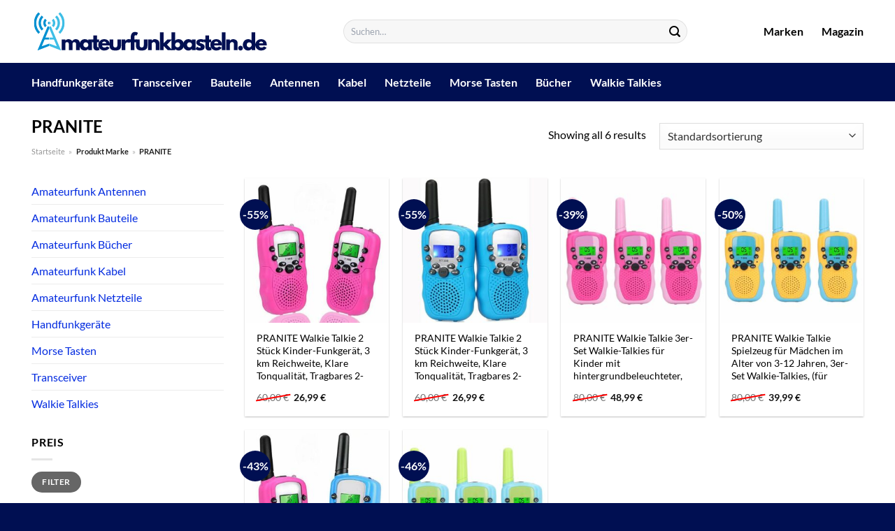

--- FILE ---
content_type: text/html; charset=UTF-8
request_url: https://www.amateurfunkbasteln.de/marke/pranite/
body_size: 29547
content:
<!DOCTYPE html>
<html lang="de" class="loading-site no-js">
<head><meta charset="UTF-8" /><script>if(navigator.userAgent.match(/MSIE|Internet Explorer/i)||navigator.userAgent.match(/Trident\/7\..*?rv:11/i)){var href=document.location.href;if(!href.match(/[?&]nowprocket/)){if(href.indexOf("?")==-1){if(href.indexOf("#")==-1){document.location.href=href+"?nowprocket=1"}else{document.location.href=href.replace("#","?nowprocket=1#")}}else{if(href.indexOf("#")==-1){document.location.href=href+"&nowprocket=1"}else{document.location.href=href.replace("#","&nowprocket=1#")}}}}</script><script>class RocketLazyLoadScripts{constructor(){this.v="1.2.4",this.triggerEvents=["keydown","mousedown","mousemove","touchmove","touchstart","touchend","wheel"],this.userEventHandler=this._triggerListener.bind(this),this.touchStartHandler=this._onTouchStart.bind(this),this.touchMoveHandler=this._onTouchMove.bind(this),this.touchEndHandler=this._onTouchEnd.bind(this),this.clickHandler=this._onClick.bind(this),this.interceptedClicks=[],window.addEventListener("pageshow",t=>{this.persisted=t.persisted}),window.addEventListener("DOMContentLoaded",()=>{this._preconnect3rdParties()}),this.delayedScripts={normal:[],async:[],defer:[]},this.trash=[],this.allJQueries=[]}_addUserInteractionListener(t){if(document.hidden){t._triggerListener();return}this.triggerEvents.forEach(e=>window.addEventListener(e,t.userEventHandler,{passive:!0})),window.addEventListener("touchstart",t.touchStartHandler,{passive:!0}),window.addEventListener("mousedown",t.touchStartHandler),document.addEventListener("visibilitychange",t.userEventHandler)}_removeUserInteractionListener(){this.triggerEvents.forEach(t=>window.removeEventListener(t,this.userEventHandler,{passive:!0})),document.removeEventListener("visibilitychange",this.userEventHandler)}_onTouchStart(t){"HTML"!==t.target.tagName&&(window.addEventListener("touchend",this.touchEndHandler),window.addEventListener("mouseup",this.touchEndHandler),window.addEventListener("touchmove",this.touchMoveHandler,{passive:!0}),window.addEventListener("mousemove",this.touchMoveHandler),t.target.addEventListener("click",this.clickHandler),this._renameDOMAttribute(t.target,"onclick","rocket-onclick"),this._pendingClickStarted())}_onTouchMove(t){window.removeEventListener("touchend",this.touchEndHandler),window.removeEventListener("mouseup",this.touchEndHandler),window.removeEventListener("touchmove",this.touchMoveHandler,{passive:!0}),window.removeEventListener("mousemove",this.touchMoveHandler),t.target.removeEventListener("click",this.clickHandler),this._renameDOMAttribute(t.target,"rocket-onclick","onclick"),this._pendingClickFinished()}_onTouchEnd(){window.removeEventListener("touchend",this.touchEndHandler),window.removeEventListener("mouseup",this.touchEndHandler),window.removeEventListener("touchmove",this.touchMoveHandler,{passive:!0}),window.removeEventListener("mousemove",this.touchMoveHandler)}_onClick(t){t.target.removeEventListener("click",this.clickHandler),this._renameDOMAttribute(t.target,"rocket-onclick","onclick"),this.interceptedClicks.push(t),t.preventDefault(),t.stopPropagation(),t.stopImmediatePropagation(),this._pendingClickFinished()}_replayClicks(){window.removeEventListener("touchstart",this.touchStartHandler,{passive:!0}),window.removeEventListener("mousedown",this.touchStartHandler),this.interceptedClicks.forEach(t=>{t.target.dispatchEvent(new MouseEvent("click",{view:t.view,bubbles:!0,cancelable:!0}))})}_waitForPendingClicks(){return new Promise(t=>{this._isClickPending?this._pendingClickFinished=t:t()})}_pendingClickStarted(){this._isClickPending=!0}_pendingClickFinished(){this._isClickPending=!1}_renameDOMAttribute(t,e,r){t.hasAttribute&&t.hasAttribute(e)&&(event.target.setAttribute(r,event.target.getAttribute(e)),event.target.removeAttribute(e))}_triggerListener(){this._removeUserInteractionListener(this),"loading"===document.readyState?document.addEventListener("DOMContentLoaded",this._loadEverythingNow.bind(this)):this._loadEverythingNow()}_preconnect3rdParties(){let t=[];document.querySelectorAll("script[type=rocketlazyloadscript][data-rocket-src]").forEach(e=>{let r=e.getAttribute("data-rocket-src");if(r&&0!==r.indexOf("data:")){0===r.indexOf("//")&&(r=location.protocol+r);try{let i=new URL(r).origin;i!==location.origin&&t.push({src:i,crossOrigin:e.crossOrigin||"module"===e.getAttribute("data-rocket-type")})}catch(n){}}}),t=[...new Map(t.map(t=>[JSON.stringify(t),t])).values()],this._batchInjectResourceHints(t,"preconnect")}async _loadEverythingNow(){this.lastBreath=Date.now(),this._delayEventListeners(),this._delayJQueryReady(this),this._handleDocumentWrite(),this._registerAllDelayedScripts(),this._preloadAllScripts(),await this._loadScriptsFromList(this.delayedScripts.normal),await this._loadScriptsFromList(this.delayedScripts.defer),await this._loadScriptsFromList(this.delayedScripts.async);try{await this._triggerDOMContentLoaded(),await this._pendingWebpackRequests(this),await this._triggerWindowLoad()}catch(t){console.error(t)}window.dispatchEvent(new Event("rocket-allScriptsLoaded")),this._waitForPendingClicks().then(()=>{this._replayClicks()}),this._emptyTrash()}_registerAllDelayedScripts(){document.querySelectorAll("script[type=rocketlazyloadscript]").forEach(t=>{t.hasAttribute("data-rocket-src")?t.hasAttribute("async")&&!1!==t.async?this.delayedScripts.async.push(t):t.hasAttribute("defer")&&!1!==t.defer||"module"===t.getAttribute("data-rocket-type")?this.delayedScripts.defer.push(t):this.delayedScripts.normal.push(t):this.delayedScripts.normal.push(t)})}async _transformScript(t){if(await this._littleBreath(),!0===t.noModule&&"noModule"in HTMLScriptElement.prototype){t.setAttribute("data-rocket-status","skipped");return}return new Promise(navigator.userAgent.indexOf("Firefox/")>0||""===navigator.vendor?e=>{let r=document.createElement("script");[...t.attributes].forEach(t=>{let e=t.nodeName;"type"!==e&&("data-rocket-type"===e&&(e="type"),"data-rocket-src"===e&&(e="src"),r.setAttribute(e,t.nodeValue))}),t.text&&(r.text=t.text),r.hasAttribute("src")?(r.addEventListener("load",e),r.addEventListener("error",e)):(r.text=t.text,e());try{t.parentNode.replaceChild(r,t)}catch(i){e()}}:e=>{function r(){t.setAttribute("data-rocket-status","failed"),e()}try{let i=t.getAttribute("data-rocket-type"),n=t.getAttribute("data-rocket-src");i?(t.type=i,t.removeAttribute("data-rocket-type")):t.removeAttribute("type"),t.addEventListener("load",function r(){t.setAttribute("data-rocket-status","executed"),e()}),t.addEventListener("error",r),n?(t.removeAttribute("data-rocket-src"),t.src=n):t.src="data:text/javascript;base64,"+window.btoa(unescape(encodeURIComponent(t.text)))}catch(s){r()}})}async _loadScriptsFromList(t){let e=t.shift();return e&&e.isConnected?(await this._transformScript(e),this._loadScriptsFromList(t)):Promise.resolve()}_preloadAllScripts(){this._batchInjectResourceHints([...this.delayedScripts.normal,...this.delayedScripts.defer,...this.delayedScripts.async],"preload")}_batchInjectResourceHints(t,e){var r=document.createDocumentFragment();t.forEach(t=>{let i=t.getAttribute&&t.getAttribute("data-rocket-src")||t.src;if(i){let n=document.createElement("link");n.href=i,n.rel=e,"preconnect"!==e&&(n.as="script"),t.getAttribute&&"module"===t.getAttribute("data-rocket-type")&&(n.crossOrigin=!0),t.crossOrigin&&(n.crossOrigin=t.crossOrigin),t.integrity&&(n.integrity=t.integrity),r.appendChild(n),this.trash.push(n)}}),document.head.appendChild(r)}_delayEventListeners(){let t={};function e(e,r){!function e(r){!t[r]&&(t[r]={originalFunctions:{add:r.addEventListener,remove:r.removeEventListener},eventsToRewrite:[]},r.addEventListener=function(){arguments[0]=i(arguments[0]),t[r].originalFunctions.add.apply(r,arguments)},r.removeEventListener=function(){arguments[0]=i(arguments[0]),t[r].originalFunctions.remove.apply(r,arguments)});function i(e){return t[r].eventsToRewrite.indexOf(e)>=0?"rocket-"+e:e}}(e),t[e].eventsToRewrite.push(r)}function r(t,e){let r=t[e];Object.defineProperty(t,e,{get:()=>r||function(){},set(i){t["rocket"+e]=r=i}})}e(document,"DOMContentLoaded"),e(window,"DOMContentLoaded"),e(window,"load"),e(window,"pageshow"),e(document,"readystatechange"),r(document,"onreadystatechange"),r(window,"onload"),r(window,"onpageshow")}_delayJQueryReady(t){let e;function r(t){return t.split(" ").map(t=>"load"===t||0===t.indexOf("load.")?"rocket-jquery-load":t).join(" ")}function i(i){if(i&&i.fn&&!t.allJQueries.includes(i)){i.fn.ready=i.fn.init.prototype.ready=function(e){return t.domReadyFired?e.bind(document)(i):document.addEventListener("rocket-DOMContentLoaded",()=>e.bind(document)(i)),i([])};let n=i.fn.on;i.fn.on=i.fn.init.prototype.on=function(){return this[0]===window&&("string"==typeof arguments[0]||arguments[0]instanceof String?arguments[0]=r(arguments[0]):"object"==typeof arguments[0]&&Object.keys(arguments[0]).forEach(t=>{let e=arguments[0][t];delete arguments[0][t],arguments[0][r(t)]=e})),n.apply(this,arguments),this},t.allJQueries.push(i)}e=i}i(window.jQuery),Object.defineProperty(window,"jQuery",{get:()=>e,set(t){i(t)}})}async _pendingWebpackRequests(t){let e=document.querySelector("script[data-webpack]");async function r(){return new Promise(t=>{e.addEventListener("load",t),e.addEventListener("error",t)})}e&&(await r(),await t._requestAnimFrame(),await t._pendingWebpackRequests(t))}async _triggerDOMContentLoaded(){this.domReadyFired=!0,await this._littleBreath(),document.dispatchEvent(new Event("rocket-DOMContentLoaded")),await this._littleBreath(),window.dispatchEvent(new Event("rocket-DOMContentLoaded")),await this._littleBreath(),document.dispatchEvent(new Event("rocket-readystatechange")),await this._littleBreath(),document.rocketonreadystatechange&&document.rocketonreadystatechange()}async _triggerWindowLoad(){await this._littleBreath(),window.dispatchEvent(new Event("rocket-load")),await this._littleBreath(),window.rocketonload&&window.rocketonload(),await this._littleBreath(),this.allJQueries.forEach(t=>t(window).trigger("rocket-jquery-load")),await this._littleBreath();let t=new Event("rocket-pageshow");t.persisted=this.persisted,window.dispatchEvent(t),await this._littleBreath(),window.rocketonpageshow&&window.rocketonpageshow({persisted:this.persisted})}_handleDocumentWrite(){let t=new Map;document.write=document.writeln=function(e){let r=document.currentScript;r||console.error("WPRocket unable to document.write this: "+e);let i=document.createRange(),n=r.parentElement,s=t.get(r);void 0===s&&(s=r.nextSibling,t.set(r,s));let a=document.createDocumentFragment();i.setStart(a,0),a.appendChild(i.createContextualFragment(e)),n.insertBefore(a,s)}}async _littleBreath(){Date.now()-this.lastBreath>45&&(await this._requestAnimFrame(),this.lastBreath=Date.now())}async _requestAnimFrame(){return document.hidden?new Promise(t=>setTimeout(t)):new Promise(t=>requestAnimationFrame(t))}_emptyTrash(){this.trash.forEach(t=>t.remove())}static run(){let t=new RocketLazyLoadScripts;t._addUserInteractionListener(t)}}RocketLazyLoadScripts.run();</script>
	
	<link rel="profile" href="http://gmpg.org/xfn/11" />
	<link rel="pingback" href="https://www.amateurfunkbasteln.de/xmlrpc.php" />

	<script type="rocketlazyloadscript">(function(html){html.className = html.className.replace(/\bno-js\b/,'js')})(document.documentElement);</script>
<meta name='robots' content='index, follow, max-image-preview:large, max-snippet:-1, max-video-preview:-1' />
<link rel="preload" href="https://www.amateurfunkbasteln.de/wp-content/plugins/rate-my-post/public/css/fonts/ratemypost.ttf" type="font/ttf" as="font" crossorigin="anonymous"><meta name="viewport" content="width=device-width, initial-scale=1" />
	<!-- This site is optimized with the Yoast SEO plugin v26.7 - https://yoast.com/wordpress/plugins/seo/ -->
	<title>PRANITE Amateurfunk Produkte hier online kaufen</title>
	<meta name="description" content="Riesen Auswahl von PRANITE Amateurfunk Produkten. Entdecke die neuesten Artikel zu top Preisen." />
	<link rel="canonical" href="https://www.amateurfunkbasteln.de/marke/pranite/" />
	<meta property="og:locale" content="de_DE" />
	<meta property="og:type" content="article" />
	<meta property="og:title" content="PRANITE Amateurfunk Produkte hier online kaufen" />
	<meta property="og:description" content="Riesen Auswahl von PRANITE Amateurfunk Produkten. Entdecke die neuesten Artikel zu top Preisen." />
	<meta property="og:url" content="https://www.amateurfunkbasteln.de/marke/pranite/" />
	<meta property="og:site_name" content="Amateurfunkbasteln.de" />
	<meta property="og:image" content="https://www.amateurfunkbasteln.de/wp-content/uploads/2023/11/amateurfunkbasteln-de-vorschau.jpg" />
	<meta property="og:image:width" content="1200" />
	<meta property="og:image:height" content="627" />
	<meta property="og:image:type" content="image/jpeg" />
	<meta name="twitter:card" content="summary_large_image" />
	<script type="application/ld+json" class="yoast-schema-graph">{"@context":"https://schema.org","@graph":[{"@type":"CollectionPage","@id":"https://www.amateurfunkbasteln.de/marke/pranite/","url":"https://www.amateurfunkbasteln.de/marke/pranite/","name":"PRANITE Amateurfunk Produkte hier online kaufen","isPartOf":{"@id":"https://www.amateurfunkbasteln.de/#website"},"primaryImageOfPage":{"@id":"https://www.amateurfunkbasteln.de/marke/pranite/#primaryimage"},"image":{"@id":"https://www.amateurfunkbasteln.de/marke/pranite/#primaryimage"},"thumbnailUrl":"https://www.amateurfunkbasteln.de/wp-content/uploads/2023/11/12f8bed6-e70c-477e-a6db-89e2a44600a3.jpg","description":"Riesen Auswahl von PRANITE Amateurfunk Produkten. Entdecke die neuesten Artikel zu top Preisen.","breadcrumb":{"@id":"https://www.amateurfunkbasteln.de/marke/pranite/#breadcrumb"},"inLanguage":"de"},{"@type":"ImageObject","inLanguage":"de","@id":"https://www.amateurfunkbasteln.de/marke/pranite/#primaryimage","url":"https://www.amateurfunkbasteln.de/wp-content/uploads/2023/11/12f8bed6-e70c-477e-a6db-89e2a44600a3.jpg","contentUrl":"https://www.amateurfunkbasteln.de/wp-content/uploads/2023/11/12f8bed6-e70c-477e-a6db-89e2a44600a3.jpg","width":640,"height":640,"caption":"PRANITE Walkie Talkie 2 Stück Kinder-Funkgerät"},{"@type":"BreadcrumbList","@id":"https://www.amateurfunkbasteln.de/marke/pranite/#breadcrumb","itemListElement":[{"@type":"ListItem","position":1,"name":"Startseite","item":"https://www.amateurfunkbasteln.de/"},{"@type":"ListItem","position":2,"name":"PRANITE"}]},{"@type":"WebSite","@id":"https://www.amateurfunkbasteln.de/#website","url":"https://www.amateurfunkbasteln.de/","name":"Amateurfunkbasteln.de","description":"Just another WordPress site","publisher":{"@id":"https://www.amateurfunkbasteln.de/#organization"},"potentialAction":[{"@type":"SearchAction","target":{"@type":"EntryPoint","urlTemplate":"https://www.amateurfunkbasteln.de/?s={search_term_string}"},"query-input":{"@type":"PropertyValueSpecification","valueRequired":true,"valueName":"search_term_string"}}],"inLanguage":"de"},{"@type":"Organization","@id":"https://www.amateurfunkbasteln.de/#organization","name":"Amateurfunkbasteln.de","url":"https://www.amateurfunkbasteln.de/","logo":{"@type":"ImageObject","inLanguage":"de","@id":"https://www.amateurfunkbasteln.de/#/schema/logo/image/","url":"https://www.amateurfunkbasteln.de/wp-content/uploads/2023/11/amateurfunkbasteln-de-favicon.png","contentUrl":"https://www.amateurfunkbasteln.de/wp-content/uploads/2023/11/amateurfunkbasteln-de-favicon.png","width":100,"height":100,"caption":"Amateurfunkbasteln.de"},"image":{"@id":"https://www.amateurfunkbasteln.de/#/schema/logo/image/"}}]}</script>
	<!-- / Yoast SEO plugin. -->



<link rel='prefetch' href='https://www.amateurfunkbasteln.de/wp-content/themes/flatsome/assets/js/flatsome.js?ver=a0a7aee297766598a20e' />
<link rel='prefetch' href='https://www.amateurfunkbasteln.de/wp-content/themes/flatsome/assets/js/chunk.slider.js?ver=3.18.6' />
<link rel='prefetch' href='https://www.amateurfunkbasteln.de/wp-content/themes/flatsome/assets/js/chunk.popups.js?ver=3.18.6' />
<link rel='prefetch' href='https://www.amateurfunkbasteln.de/wp-content/themes/flatsome/assets/js/chunk.tooltips.js?ver=3.18.6' />
<link rel='prefetch' href='https://www.amateurfunkbasteln.de/wp-content/themes/flatsome/assets/js/woocommerce.js?ver=49415fe6a9266f32f1f2' />
<style id='wp-img-auto-sizes-contain-inline-css' type='text/css'>
img:is([sizes=auto i],[sizes^="auto," i]){contain-intrinsic-size:3000px 1500px}
/*# sourceURL=wp-img-auto-sizes-contain-inline-css */
</style>
<link data-minify="1" rel='stylesheet' id='maintenanceLayer-css' href='https://www.amateurfunkbasteln.de/wp-content/cache/min/1/wp-content/plugins/dailylead_maintenance/css/layer.css?ver=1765710190' type='text/css' media='all' />
<link data-minify="1" rel='stylesheet' id='rate-my-post-css' href='https://www.amateurfunkbasteln.de/wp-content/cache/min/1/wp-content/plugins/rate-my-post/public/css/rate-my-post.css?ver=1765710190' type='text/css' media='all' />
<style id='rate-my-post-inline-css' type='text/css'>
.rmp-widgets-container p {  font-size: 12px;}.rmp-rating-widget .rmp-icon--ratings {  font-size: 12px;}
/*# sourceURL=rate-my-post-inline-css */
</style>
<style id='woocommerce-inline-inline-css' type='text/css'>
.woocommerce form .form-row .required { visibility: visible; }
/*# sourceURL=woocommerce-inline-inline-css */
</style>
<link rel='stylesheet' id='ez-toc-css' href='https://www.amateurfunkbasteln.de/wp-content/plugins/easy-table-of-contents/assets/css/screen.min.css?ver=2.0.80' type='text/css' media='all' />
<style id='ez-toc-inline-css' type='text/css'>
div#ez-toc-container .ez-toc-title {font-size: 120%;}div#ez-toc-container .ez-toc-title {font-weight: 500;}div#ez-toc-container ul li , div#ez-toc-container ul li a {font-size: 95%;}div#ez-toc-container ul li , div#ez-toc-container ul li a {font-weight: 500;}div#ez-toc-container nav ul ul li {font-size: 90%;}div#ez-toc-container {background: #fff;border: 1px solid #000000;}div#ez-toc-container p.ez-toc-title , #ez-toc-container .ez_toc_custom_title_icon , #ez-toc-container .ez_toc_custom_toc_icon {color: #000000;}div#ez-toc-container ul.ez-toc-list a {color: #000000;}div#ez-toc-container ul.ez-toc-list a:hover {color: #000000;}div#ez-toc-container ul.ez-toc-list a:visited {color: #000000;}.ez-toc-counter nav ul li a::before {color: ;}.ez-toc-box-title {font-weight: bold; margin-bottom: 10px; text-align: center; text-transform: uppercase; letter-spacing: 1px; color: #666; padding-bottom: 5px;position:absolute;top:-4%;left:5%;background-color: inherit;transition: top 0.3s ease;}.ez-toc-box-title.toc-closed {top:-25%;}
.ez-toc-container-direction {direction: ltr;}.ez-toc-counter ul{counter-reset: item ;}.ez-toc-counter nav ul li a::before {content: counters(item, '.', decimal) '. ';display: inline-block;counter-increment: item;flex-grow: 0;flex-shrink: 0;margin-right: .2em; float: left; }.ez-toc-widget-direction {direction: ltr;}.ez-toc-widget-container ul{counter-reset: item ;}.ez-toc-widget-container nav ul li a::before {content: counters(item, '.', decimal) '. ';display: inline-block;counter-increment: item;flex-grow: 0;flex-shrink: 0;margin-right: .2em; float: left; }
/*# sourceURL=ez-toc-inline-css */
</style>
<link data-minify="1" rel='stylesheet' id='flatsome-main-css' href='https://www.amateurfunkbasteln.de/wp-content/cache/min/1/wp-content/themes/flatsome/assets/css/flatsome.css?ver=1765710190' type='text/css' media='all' />
<style id='flatsome-main-inline-css' type='text/css'>
@font-face {
				font-family: "fl-icons";
				font-display: block;
				src: url(https://www.amateurfunkbasteln.de/wp-content/themes/flatsome/assets/css/icons/fl-icons.eot?v=3.18.6);
				src:
					url(https://www.amateurfunkbasteln.de/wp-content/themes/flatsome/assets/css/icons/fl-icons.eot#iefix?v=3.18.6) format("embedded-opentype"),
					url(https://www.amateurfunkbasteln.de/wp-content/themes/flatsome/assets/css/icons/fl-icons.woff2?v=3.18.6) format("woff2"),
					url(https://www.amateurfunkbasteln.de/wp-content/themes/flatsome/assets/css/icons/fl-icons.ttf?v=3.18.6) format("truetype"),
					url(https://www.amateurfunkbasteln.de/wp-content/themes/flatsome/assets/css/icons/fl-icons.woff?v=3.18.6) format("woff"),
					url(https://www.amateurfunkbasteln.de/wp-content/themes/flatsome/assets/css/icons/fl-icons.svg?v=3.18.6#fl-icons) format("svg");
			}
/*# sourceURL=flatsome-main-inline-css */
</style>
<link data-minify="1" rel='stylesheet' id='flatsome-shop-css' href='https://www.amateurfunkbasteln.de/wp-content/cache/min/1/wp-content/themes/flatsome/assets/css/flatsome-shop.css?ver=1765710190' type='text/css' media='all' />
<script data-minify="1" type="text/javascript" src="https://www.amateurfunkbasteln.de/wp-content/cache/min/1/wp-content/plugins/dailylead_maintenance/js/layerShow.js?ver=1765710190" id="maintenanceLayerShow-js" defer></script>
<script data-minify="1" type="text/javascript" src="https://www.amateurfunkbasteln.de/wp-content/cache/min/1/wp-content/plugins/dailylead_maintenance/js/layer.js?ver=1765710190" id="maintenanceLayer-js" defer></script>
<script type="rocketlazyloadscript" data-rocket-type="text/javascript" data-rocket-src="https://www.amateurfunkbasteln.de/wp-includes/js/jquery/jquery.min.js?ver=3.7.1" id="jquery-core-js" defer></script>
<script type="rocketlazyloadscript" data-rocket-type="text/javascript" data-rocket-src="https://www.amateurfunkbasteln.de/wp-content/plugins/woocommerce/assets/js/jquery-blockui/jquery.blockUI.min.js?ver=2.7.0-wc.9.4.2" id="jquery-blockui-js" data-wp-strategy="defer" defer></script>
<script type="text/javascript" id="wc-add-to-cart-js-extra">
/* <![CDATA[ */
var wc_add_to_cart_params = {"ajax_url":"/wp-admin/admin-ajax.php","wc_ajax_url":"/?wc-ajax=%%endpoint%%","i18n_view_cart":"Warenkorb anzeigen","cart_url":"https://www.amateurfunkbasteln.de","is_cart":"","cart_redirect_after_add":"no"};
//# sourceURL=wc-add-to-cart-js-extra
/* ]]> */
</script>
<script type="rocketlazyloadscript" data-rocket-type="text/javascript" data-rocket-src="https://www.amateurfunkbasteln.de/wp-content/plugins/woocommerce/assets/js/frontend/add-to-cart.min.js?ver=9.4.2" id="wc-add-to-cart-js" defer="defer" data-wp-strategy="defer"></script>
<script type="rocketlazyloadscript" data-rocket-type="text/javascript" data-rocket-src="https://www.amateurfunkbasteln.de/wp-content/plugins/woocommerce/assets/js/js-cookie/js.cookie.min.js?ver=2.1.4-wc.9.4.2" id="js-cookie-js" data-wp-strategy="defer" defer></script>
<script type="rocketlazyloadscript">
  var _paq = window._paq = window._paq || [];
  /* tracker methods like "setCustomDimension" should be called before "trackPageView" */
  _paq.push(['trackPageView']);
  _paq.push(['enableLinkTracking']);
  (function() {
    var u="https://stats.dailylead.de/";
    _paq.push(['setTrackerUrl', u+'matomo.php']);
    _paq.push(['setSiteId', '184']);
    var d=document, g=d.createElement('script'), s=d.getElementsByTagName('script')[0];
    g.async=true; g.src=u+'matomo.js'; s.parentNode.insertBefore(g,s);
  })();
</script>
<script type="rocketlazyloadscript" data-minify="1" data-host="https://digistats.de" data-dnt="false" data-rocket-src="https://www.amateurfunkbasteln.de/wp-content/cache/min/1/js/script.js?ver=1765710190" id="ZwSg9rf6GA" async defer></script>	<noscript><style>.woocommerce-product-gallery{ opacity: 1 !important; }</style></noscript>
	<style class='wp-fonts-local' type='text/css'>
@font-face{font-family:Inter;font-style:normal;font-weight:300 900;font-display:fallback;src:url('https://www.amateurfunkbasteln.de/wp-content/plugins/woocommerce/assets/fonts/Inter-VariableFont_slnt,wght.woff2') format('woff2');font-stretch:normal;}
@font-face{font-family:Cardo;font-style:normal;font-weight:400;font-display:fallback;src:url('https://www.amateurfunkbasteln.de/wp-content/plugins/woocommerce/assets/fonts/cardo_normal_400.woff2') format('woff2');}
</style>
<link rel="icon" href="https://www.amateurfunkbasteln.de/wp-content/uploads/2023/11/cropped-amateurfunkbasteln-de-favicon-32x32.png" sizes="32x32" />
<link rel="icon" href="https://www.amateurfunkbasteln.de/wp-content/uploads/2023/11/cropped-amateurfunkbasteln-de-favicon-192x192.png" sizes="192x192" />
<link rel="apple-touch-icon" href="https://www.amateurfunkbasteln.de/wp-content/uploads/2023/11/cropped-amateurfunkbasteln-de-favicon-180x180.png" />
<meta name="msapplication-TileImage" content="https://www.amateurfunkbasteln.de/wp-content/uploads/2023/11/cropped-amateurfunkbasteln-de-favicon-270x270.png" />
<style id="custom-css" type="text/css">:root {--primary-color: #000f52;--fs-color-primary: #000f52;--fs-color-secondary: #000f52;--fs-color-success: #7a9c59;--fs-color-alert: #b20000;--fs-experimental-link-color: #042ce0;--fs-experimental-link-color-hover: #000000;}.tooltipster-base {--tooltip-color: #fff;--tooltip-bg-color: #000;}.off-canvas-right .mfp-content, .off-canvas-left .mfp-content {--drawer-width: 300px;}.off-canvas .mfp-content.off-canvas-cart {--drawer-width: 360px;}.container-width, .full-width .ubermenu-nav, .container, .row{max-width: 1220px}.row.row-collapse{max-width: 1190px}.row.row-small{max-width: 1212.5px}.row.row-large{max-width: 1250px}.header-main{height: 90px}#logo img{max-height: 90px}#logo{width:340px;}.header-bottom{min-height: 55px}.header-top{min-height: 30px}.transparent .header-main{height: 90px}.transparent #logo img{max-height: 90px}.has-transparent + .page-title:first-of-type,.has-transparent + #main > .page-title,.has-transparent + #main > div > .page-title,.has-transparent + #main .page-header-wrapper:first-of-type .page-title{padding-top: 140px;}.header.show-on-scroll,.stuck .header-main{height:70px!important}.stuck #logo img{max-height: 70px!important}.search-form{ width: 70%;}.header-bg-color {background-color: #ffffff}.header-bottom {background-color: #000f52}.header-main .nav > li > a{line-height: 16px }.stuck .header-main .nav > li > a{line-height: 50px }.header-bottom-nav > li > a{line-height: 16px }@media (max-width: 549px) {.header-main{height: 70px}#logo img{max-height: 70px}}body{color: #000000}h1,h2,h3,h4,h5,h6,.heading-font{color: #000000;}body{font-family: Lato, sans-serif;}body {font-weight: 400;font-style: normal;}.nav > li > a {font-family: Lato, sans-serif;}.mobile-sidebar-levels-2 .nav > li > ul > li > a {font-family: Lato, sans-serif;}.nav > li > a,.mobile-sidebar-levels-2 .nav > li > ul > li > a {font-weight: 700;font-style: normal;}h1,h2,h3,h4,h5,h6,.heading-font, .off-canvas-center .nav-sidebar.nav-vertical > li > a{font-family: Lato, sans-serif;}h1,h2,h3,h4,h5,h6,.heading-font,.banner h1,.banner h2 {font-weight: 700;font-style: normal;}.alt-font{font-family: "Dancing Script", sans-serif;}.alt-font {font-weight: 400!important;font-style: normal!important;}.header:not(.transparent) .header-nav-main.nav > li > a {color: #000000;}.header:not(.transparent) .header-bottom-nav.nav > li > a{color: #ffffff;}.widget:where(:not(.widget_shopping_cart)) a{color: #000000;}.widget:where(:not(.widget_shopping_cart)) a:hover{color: #042ce0;}.widget .tagcloud a:hover{border-color: #042ce0; background-color: #042ce0;}.has-equal-box-heights .box-image {padding-top: 100%;}@media screen and (min-width: 550px){.products .box-vertical .box-image{min-width: 300px!important;width: 300px!important;}}.header-main .social-icons,.header-main .cart-icon strong,.header-main .menu-title,.header-main .header-button > .button.is-outline,.header-main .nav > li > a > i:not(.icon-angle-down){color: #000000!important;}.header-main .header-button > .button.is-outline,.header-main .cart-icon strong:after,.header-main .cart-icon strong{border-color: #000000!important;}.header-main .header-button > .button:not(.is-outline){background-color: #000000!important;}.header-main .current-dropdown .cart-icon strong,.header-main .header-button > .button:hover,.header-main .header-button > .button:hover i,.header-main .header-button > .button:hover span{color:#FFF!important;}.header-main .menu-title:hover,.header-main .social-icons a:hover,.header-main .header-button > .button.is-outline:hover,.header-main .nav > li > a:hover > i:not(.icon-angle-down){color: #000000!important;}.header-main .current-dropdown .cart-icon strong,.header-main .header-button > .button:hover{background-color: #000000!important;}.header-main .current-dropdown .cart-icon strong:after,.header-main .current-dropdown .cart-icon strong,.header-main .header-button > .button:hover{border-color: #000000!important;}.absolute-footer, html{background-color: #000f52}.page-title-small + main .product-container > .row{padding-top:0;}.nav-vertical-fly-out > li + li {border-top-width: 1px; border-top-style: solid;}/* Custom CSS */.header-vertical-menu__fly-out .current-dropdown.menu-item .nav-dropdown {display: block;}.header-vertical-menu__opener {font-size: initial;}.off-canvas-right .mfp-content, .off-canvas-left .mfp-content {max-width: 320px;width:100%}.off-canvas-left.mfp-ready .mfp-close {color: black;}.product-summary .woocommerce-Price-currencySymbol {font-size: inherit;vertical-align: inherit;margin-top: inherit;}.product-section-title-related {text-align: center;padding-top: 45px;}.yith-wcwl-add-to-wishlist {margin-top: 10px;margin-bottom: 30px;}.page-title {margin-top: 20px;}@media screen and (min-width: 850px) {.page-title-inner {padding-top: 0;min-height: auto;}}/*** START Sticky Banner ***/.sticky-add-to-cart__product img {display: none;}.sticky-add-to-cart__product .product-title-small {display: none;}.sticky-add-to-cart--active .cart {padding-top: 5px;padding-bottom: 5px;max-width: 250px;flex-grow: 1;font-size: smaller;margin-bottom: 0;}.sticky-add-to-cart.sticky-add-to-cart--active .single_add_to_cart_button{margin: 0;padding-top: 10px;padding-bottom: 10px;border-radius: 99px;width: 100%;line-height: 1.5;}.single_add_to_cart_button,.sticky-add-to-cart:not(.sticky-add-to-cart--active) .single_add_to_cart_button {padding: 5px;max-width: 300px;width:100%;margin:0;}.sticky-add-to-cart--active {-webkit-backdrop-filter: blur(7px);backdrop-filter: blur(7px);display: flex;justify-content: center;padding: 3px 10px;}.sticky-add-to-cart__product .product-title-small {height: 14px;overflow: hidden;}.sticky-add-to-cart--active .woocommerce-variation-price, .sticky-add-to-cart--active .product-page-price {font-size: 24px;}.sticky-add-to-cart--active .price del {font-size: 50%;margin-bottom: 4px;}.sticky-add-to-cart--active .price del::after {width: 50%;}.sticky-add-to-cart__product {margin-right: 5px;}/*** END Sticky Banner ***/.yadore {display: grid;grid-template-columns: repeat(4,minmax(0,1fr));gap:1rem;}.col-4 .yadore {display: grid;grid-template-columns: repeat(4,minmax(0,1fr));gap:1rem;}.yadore .yadore-item {background: #fff;border-radius: 15px;}.yadore .yadore-item li.delivery_time,.yadore .yadore-item li.stock_status,.yadore .yadore-item li.stock_status.nicht {list-style-type: none;padding: 0px 0 0px 24px;margin: 0px!important;}.yadore .yadore-item img:not(.logo) {min-height: 170px;max-height: 170px;}.yadore .yadore-item img.logo {max-width: 70px;max-height: 30px;}.ayo-logo-name {margin-top: 12px;display: block;white-space: nowrap;font-size: xx-small;}.product-info {display: flex;flex-direction: column;padding-bottom: 0;}.product-info.product-title {order: 1;}.product-info .is-divider {order: 2;}.product-info .product-short-description {order: 3;}.product-info .product-short-description li {list-style-type: none;padding: 0px 0 0px 24px;margin: 0px 0px 3px 0px!important;}li.delivery_time,.product-info .product-short-description li.delivery_time {background: url([data-uri]) no-repeat left center;}li.delivery_time,.product-info .product-short-description li.delivery_time {background: url([data-uri]) no-repeat left center;}li.stock_status,.product-info .product-short-description li.stock_status {background: url([data-uri]) no-repeat left center;}li.stock_status.nicht,.product-info .product-short-description li.stock_status.nicht {background: url([data-uri]) no-repeat left center;}.product-info .price-wrapper {order: 4;}.product-info .price-wrapper .price {margin: 0;}.product-info .cart,.product-info .sticky-add-to-cart-wrapper {order:5;margin: 25px 0;}.product-info .yith-wcwl-add-to-wishlist {order: 6;margin: 0;}.overflow-hidden { overflow: hidden;}.overflow-hidden.banner h3 {line-height: 0;}.nowrap { white-space: nowrap;}.height-40 {height: 40px !important;}.m-0 {margin: 0 !important;}a.stretched-link:after {position: absolute;top: 0;right: 0;bottom: 0;left: 0;pointer-events: auto;content: "";background-color: rgba(0,0,0,0.0);z-index: 1;}.z-index-0 {z-index: 0;}.z-index-10 {z-index: 10;}.price del {text-decoration-line: none;position: relative;}.price del::after {content: '';position: absolute;border-top: 2px solid red;width: 100%;height: 100%;left: 0;transform: rotate(-10deg);top: 50%;}.product-small.box .box-image .image-cover img {object-fit: contain;}.product-small.box .box-image {text-align: center;}.product-small.box .box-text .title-wrapper {max-height: 75px;overflow: hidden;margin-bottom: 15px;}.woocommerce-product-gallery__wrapper .woocommerce-product-gallery__image a img {max-height: 420px;width: auto;margin: 0 auto;display: block;}.has-equal-box-heights .box-image img {-o-object-fit: contain;object-fit: contain;}/* START Mobile Menu */.off-canvas-left .mfp-content, .off-canvas-right .mfp-content {width: 85%;max-width: 360px;}.off-canvas-left .mfp-content .nav>li>a, .off-canvas-right .mfp-content .nav>li>a,.mobile-sidebar-levels-2 .nav-slide>li>.sub-menu>li:not(.nav-slide-header)>a, .mobile-sidebar-levels-2 .nav-slide>li>ul.children>li:not(.nav-slide-header)>a {font-size: 1.1em;color: #000;}.mobile-sidebar-levels-2 .nav-slide>li>.sub-menu>li:not(.nav-slide-header)>a, .mobile-sidebar-levels-2 .nav-slide>li>ul.children>li:not(.nav-slide-header)>a {text-transform: none;}/* END Mobile Menu *//*** START MENU frühes umschalten auf MobileCSS ***/@media (min-width: 850px) and (max-width: 1000px) {header [data-show=show-for-medium], header .show-for-medium {display: block !important;}}@media (max-width: 1000px) {header [data-show=hide-for-medium], header .hide-for-medium {display: none !important;}.medium-logo-center .logo {-webkit-box-ordinal-group: 2;-ms-flex-order: 2;order: 2;}header .show-for-medium.flex-right {-webkit-box-ordinal-group: 3;-ms-flex-order: 3;order: 3;}.medium-logo-center .logo img {margin: 0 auto;}}/*** END MENUfrühes umschalten auf MobileCSS ***/#masthead .flex-left .header-nav.header-nav-main.nav.nav-left {-webkit-box-pack: center;-ms-flex-pack: center;justify-content: center;}.logo-left .logo {margin-left: 0;margin-right: 0px;}.product-title a {color: #000000;}.product-title a:hover {color: var(--fs-experimental-link-color);}/* Custom CSS Tablet */@media (max-width: 849px){.nav li a,.nav-vertical>li>ul li a,.nav-slide-header .toggle,.mobile-sidebar-levels-2 .nav-slide>li>ul.children>li>a, .mobile-sidebar-levels-2 .nav-slide>li>.sub-menu>li>a {color: #000 !important;opacity: 1;}/*** START Sticky Banner ***/.sticky-add-to-cart--active {justify-content: space-between;font-size: .9em;}/*** END Sticky Banner ***/.post-title.is-large {font-size: 1.75em;}}/* Custom CSS Mobile */@media (max-width: 549px){/*** START Sticky Banner ***/.sticky-add-to-cart:not(.sticky-add-to-cart--active) {width: 100% !important;max-width: 100%;}.sticky-add-to-cart:not(.sticky-add-to-cart--active) .single_add_to_cart_button {padding: 5px 25px;max-width: 100%;}/*** END Sticky Banner ***/.single_add_to_cart_button {padding: 5px 25px;max-width: 100%;width: 100%;}.yadore,.col-4 .yadore {grid-template-columns: repeat(1,minmax(0,1fr));}}.label-new.menu-item > a:after{content:"Neu";}.label-hot.menu-item > a:after{content:"Hot";}.label-sale.menu-item > a:after{content:"Aktion";}.label-popular.menu-item > a:after{content:"Beliebt";}</style><style id="kirki-inline-styles">/* latin-ext */
@font-face {
  font-family: 'Lato';
  font-style: normal;
  font-weight: 400;
  font-display: swap;
  src: url(https://www.amateurfunkbasteln.de/wp-content/fonts/lato/S6uyw4BMUTPHjxAwXjeu.woff2) format('woff2');
  unicode-range: U+0100-02BA, U+02BD-02C5, U+02C7-02CC, U+02CE-02D7, U+02DD-02FF, U+0304, U+0308, U+0329, U+1D00-1DBF, U+1E00-1E9F, U+1EF2-1EFF, U+2020, U+20A0-20AB, U+20AD-20C0, U+2113, U+2C60-2C7F, U+A720-A7FF;
}
/* latin */
@font-face {
  font-family: 'Lato';
  font-style: normal;
  font-weight: 400;
  font-display: swap;
  src: url(https://www.amateurfunkbasteln.de/wp-content/fonts/lato/S6uyw4BMUTPHjx4wXg.woff2) format('woff2');
  unicode-range: U+0000-00FF, U+0131, U+0152-0153, U+02BB-02BC, U+02C6, U+02DA, U+02DC, U+0304, U+0308, U+0329, U+2000-206F, U+20AC, U+2122, U+2191, U+2193, U+2212, U+2215, U+FEFF, U+FFFD;
}
/* latin-ext */
@font-face {
  font-family: 'Lato';
  font-style: normal;
  font-weight: 700;
  font-display: swap;
  src: url(https://www.amateurfunkbasteln.de/wp-content/fonts/lato/S6u9w4BMUTPHh6UVSwaPGR_p.woff2) format('woff2');
  unicode-range: U+0100-02BA, U+02BD-02C5, U+02C7-02CC, U+02CE-02D7, U+02DD-02FF, U+0304, U+0308, U+0329, U+1D00-1DBF, U+1E00-1E9F, U+1EF2-1EFF, U+2020, U+20A0-20AB, U+20AD-20C0, U+2113, U+2C60-2C7F, U+A720-A7FF;
}
/* latin */
@font-face {
  font-family: 'Lato';
  font-style: normal;
  font-weight: 700;
  font-display: swap;
  src: url(https://www.amateurfunkbasteln.de/wp-content/fonts/lato/S6u9w4BMUTPHh6UVSwiPGQ.woff2) format('woff2');
  unicode-range: U+0000-00FF, U+0131, U+0152-0153, U+02BB-02BC, U+02C6, U+02DA, U+02DC, U+0304, U+0308, U+0329, U+2000-206F, U+20AC, U+2122, U+2191, U+2193, U+2212, U+2215, U+FEFF, U+FFFD;
}/* vietnamese */
@font-face {
  font-family: 'Dancing Script';
  font-style: normal;
  font-weight: 400;
  font-display: swap;
  src: url(https://www.amateurfunkbasteln.de/wp-content/fonts/dancing-script/If2cXTr6YS-zF4S-kcSWSVi_sxjsohD9F50Ruu7BMSo3Rep8ltA.woff2) format('woff2');
  unicode-range: U+0102-0103, U+0110-0111, U+0128-0129, U+0168-0169, U+01A0-01A1, U+01AF-01B0, U+0300-0301, U+0303-0304, U+0308-0309, U+0323, U+0329, U+1EA0-1EF9, U+20AB;
}
/* latin-ext */
@font-face {
  font-family: 'Dancing Script';
  font-style: normal;
  font-weight: 400;
  font-display: swap;
  src: url(https://www.amateurfunkbasteln.de/wp-content/fonts/dancing-script/If2cXTr6YS-zF4S-kcSWSVi_sxjsohD9F50Ruu7BMSo3ROp8ltA.woff2) format('woff2');
  unicode-range: U+0100-02BA, U+02BD-02C5, U+02C7-02CC, U+02CE-02D7, U+02DD-02FF, U+0304, U+0308, U+0329, U+1D00-1DBF, U+1E00-1E9F, U+1EF2-1EFF, U+2020, U+20A0-20AB, U+20AD-20C0, U+2113, U+2C60-2C7F, U+A720-A7FF;
}
/* latin */
@font-face {
  font-family: 'Dancing Script';
  font-style: normal;
  font-weight: 400;
  font-display: swap;
  src: url(https://www.amateurfunkbasteln.de/wp-content/fonts/dancing-script/If2cXTr6YS-zF4S-kcSWSVi_sxjsohD9F50Ruu7BMSo3Sup8.woff2) format('woff2');
  unicode-range: U+0000-00FF, U+0131, U+0152-0153, U+02BB-02BC, U+02C6, U+02DA, U+02DC, U+0304, U+0308, U+0329, U+2000-206F, U+20AC, U+2122, U+2191, U+2193, U+2212, U+2215, U+FEFF, U+FFFD;
}</style><noscript><style id="rocket-lazyload-nojs-css">.rll-youtube-player, [data-lazy-src]{display:none !important;}</style></noscript><link data-minify="1" rel='stylesheet' id='wc-blocks-style-css' href='https://www.amateurfunkbasteln.de/wp-content/cache/min/1/wp-content/plugins/woocommerce/assets/client/blocks/wc-blocks.css?ver=1765710190' type='text/css' media='all' />
<style id='global-styles-inline-css' type='text/css'>
:root{--wp--preset--aspect-ratio--square: 1;--wp--preset--aspect-ratio--4-3: 4/3;--wp--preset--aspect-ratio--3-4: 3/4;--wp--preset--aspect-ratio--3-2: 3/2;--wp--preset--aspect-ratio--2-3: 2/3;--wp--preset--aspect-ratio--16-9: 16/9;--wp--preset--aspect-ratio--9-16: 9/16;--wp--preset--color--black: #000000;--wp--preset--color--cyan-bluish-gray: #abb8c3;--wp--preset--color--white: #ffffff;--wp--preset--color--pale-pink: #f78da7;--wp--preset--color--vivid-red: #cf2e2e;--wp--preset--color--luminous-vivid-orange: #ff6900;--wp--preset--color--luminous-vivid-amber: #fcb900;--wp--preset--color--light-green-cyan: #7bdcb5;--wp--preset--color--vivid-green-cyan: #00d084;--wp--preset--color--pale-cyan-blue: #8ed1fc;--wp--preset--color--vivid-cyan-blue: #0693e3;--wp--preset--color--vivid-purple: #9b51e0;--wp--preset--color--primary: #000f52;--wp--preset--color--secondary: #000f52;--wp--preset--color--success: #7a9c59;--wp--preset--color--alert: #b20000;--wp--preset--gradient--vivid-cyan-blue-to-vivid-purple: linear-gradient(135deg,rgb(6,147,227) 0%,rgb(155,81,224) 100%);--wp--preset--gradient--light-green-cyan-to-vivid-green-cyan: linear-gradient(135deg,rgb(122,220,180) 0%,rgb(0,208,130) 100%);--wp--preset--gradient--luminous-vivid-amber-to-luminous-vivid-orange: linear-gradient(135deg,rgb(252,185,0) 0%,rgb(255,105,0) 100%);--wp--preset--gradient--luminous-vivid-orange-to-vivid-red: linear-gradient(135deg,rgb(255,105,0) 0%,rgb(207,46,46) 100%);--wp--preset--gradient--very-light-gray-to-cyan-bluish-gray: linear-gradient(135deg,rgb(238,238,238) 0%,rgb(169,184,195) 100%);--wp--preset--gradient--cool-to-warm-spectrum: linear-gradient(135deg,rgb(74,234,220) 0%,rgb(151,120,209) 20%,rgb(207,42,186) 40%,rgb(238,44,130) 60%,rgb(251,105,98) 80%,rgb(254,248,76) 100%);--wp--preset--gradient--blush-light-purple: linear-gradient(135deg,rgb(255,206,236) 0%,rgb(152,150,240) 100%);--wp--preset--gradient--blush-bordeaux: linear-gradient(135deg,rgb(254,205,165) 0%,rgb(254,45,45) 50%,rgb(107,0,62) 100%);--wp--preset--gradient--luminous-dusk: linear-gradient(135deg,rgb(255,203,112) 0%,rgb(199,81,192) 50%,rgb(65,88,208) 100%);--wp--preset--gradient--pale-ocean: linear-gradient(135deg,rgb(255,245,203) 0%,rgb(182,227,212) 50%,rgb(51,167,181) 100%);--wp--preset--gradient--electric-grass: linear-gradient(135deg,rgb(202,248,128) 0%,rgb(113,206,126) 100%);--wp--preset--gradient--midnight: linear-gradient(135deg,rgb(2,3,129) 0%,rgb(40,116,252) 100%);--wp--preset--font-size--small: 13px;--wp--preset--font-size--medium: 20px;--wp--preset--font-size--large: 36px;--wp--preset--font-size--x-large: 42px;--wp--preset--font-family--inter: "Inter", sans-serif;--wp--preset--font-family--cardo: Cardo;--wp--preset--spacing--20: 0.44rem;--wp--preset--spacing--30: 0.67rem;--wp--preset--spacing--40: 1rem;--wp--preset--spacing--50: 1.5rem;--wp--preset--spacing--60: 2.25rem;--wp--preset--spacing--70: 3.38rem;--wp--preset--spacing--80: 5.06rem;--wp--preset--shadow--natural: 6px 6px 9px rgba(0, 0, 0, 0.2);--wp--preset--shadow--deep: 12px 12px 50px rgba(0, 0, 0, 0.4);--wp--preset--shadow--sharp: 6px 6px 0px rgba(0, 0, 0, 0.2);--wp--preset--shadow--outlined: 6px 6px 0px -3px rgb(255, 255, 255), 6px 6px rgb(0, 0, 0);--wp--preset--shadow--crisp: 6px 6px 0px rgb(0, 0, 0);}:where(body) { margin: 0; }.wp-site-blocks > .alignleft { float: left; margin-right: 2em; }.wp-site-blocks > .alignright { float: right; margin-left: 2em; }.wp-site-blocks > .aligncenter { justify-content: center; margin-left: auto; margin-right: auto; }:where(.is-layout-flex){gap: 0.5em;}:where(.is-layout-grid){gap: 0.5em;}.is-layout-flow > .alignleft{float: left;margin-inline-start: 0;margin-inline-end: 2em;}.is-layout-flow > .alignright{float: right;margin-inline-start: 2em;margin-inline-end: 0;}.is-layout-flow > .aligncenter{margin-left: auto !important;margin-right: auto !important;}.is-layout-constrained > .alignleft{float: left;margin-inline-start: 0;margin-inline-end: 2em;}.is-layout-constrained > .alignright{float: right;margin-inline-start: 2em;margin-inline-end: 0;}.is-layout-constrained > .aligncenter{margin-left: auto !important;margin-right: auto !important;}.is-layout-constrained > :where(:not(.alignleft):not(.alignright):not(.alignfull)){margin-left: auto !important;margin-right: auto !important;}body .is-layout-flex{display: flex;}.is-layout-flex{flex-wrap: wrap;align-items: center;}.is-layout-flex > :is(*, div){margin: 0;}body .is-layout-grid{display: grid;}.is-layout-grid > :is(*, div){margin: 0;}body{padding-top: 0px;padding-right: 0px;padding-bottom: 0px;padding-left: 0px;}a:where(:not(.wp-element-button)){text-decoration: none;}:root :where(.wp-element-button, .wp-block-button__link){background-color: #32373c;border-width: 0;color: #fff;font-family: inherit;font-size: inherit;font-style: inherit;font-weight: inherit;letter-spacing: inherit;line-height: inherit;padding-top: calc(0.667em + 2px);padding-right: calc(1.333em + 2px);padding-bottom: calc(0.667em + 2px);padding-left: calc(1.333em + 2px);text-decoration: none;text-transform: inherit;}.has-black-color{color: var(--wp--preset--color--black) !important;}.has-cyan-bluish-gray-color{color: var(--wp--preset--color--cyan-bluish-gray) !important;}.has-white-color{color: var(--wp--preset--color--white) !important;}.has-pale-pink-color{color: var(--wp--preset--color--pale-pink) !important;}.has-vivid-red-color{color: var(--wp--preset--color--vivid-red) !important;}.has-luminous-vivid-orange-color{color: var(--wp--preset--color--luminous-vivid-orange) !important;}.has-luminous-vivid-amber-color{color: var(--wp--preset--color--luminous-vivid-amber) !important;}.has-light-green-cyan-color{color: var(--wp--preset--color--light-green-cyan) !important;}.has-vivid-green-cyan-color{color: var(--wp--preset--color--vivid-green-cyan) !important;}.has-pale-cyan-blue-color{color: var(--wp--preset--color--pale-cyan-blue) !important;}.has-vivid-cyan-blue-color{color: var(--wp--preset--color--vivid-cyan-blue) !important;}.has-vivid-purple-color{color: var(--wp--preset--color--vivid-purple) !important;}.has-primary-color{color: var(--wp--preset--color--primary) !important;}.has-secondary-color{color: var(--wp--preset--color--secondary) !important;}.has-success-color{color: var(--wp--preset--color--success) !important;}.has-alert-color{color: var(--wp--preset--color--alert) !important;}.has-black-background-color{background-color: var(--wp--preset--color--black) !important;}.has-cyan-bluish-gray-background-color{background-color: var(--wp--preset--color--cyan-bluish-gray) !important;}.has-white-background-color{background-color: var(--wp--preset--color--white) !important;}.has-pale-pink-background-color{background-color: var(--wp--preset--color--pale-pink) !important;}.has-vivid-red-background-color{background-color: var(--wp--preset--color--vivid-red) !important;}.has-luminous-vivid-orange-background-color{background-color: var(--wp--preset--color--luminous-vivid-orange) !important;}.has-luminous-vivid-amber-background-color{background-color: var(--wp--preset--color--luminous-vivid-amber) !important;}.has-light-green-cyan-background-color{background-color: var(--wp--preset--color--light-green-cyan) !important;}.has-vivid-green-cyan-background-color{background-color: var(--wp--preset--color--vivid-green-cyan) !important;}.has-pale-cyan-blue-background-color{background-color: var(--wp--preset--color--pale-cyan-blue) !important;}.has-vivid-cyan-blue-background-color{background-color: var(--wp--preset--color--vivid-cyan-blue) !important;}.has-vivid-purple-background-color{background-color: var(--wp--preset--color--vivid-purple) !important;}.has-primary-background-color{background-color: var(--wp--preset--color--primary) !important;}.has-secondary-background-color{background-color: var(--wp--preset--color--secondary) !important;}.has-success-background-color{background-color: var(--wp--preset--color--success) !important;}.has-alert-background-color{background-color: var(--wp--preset--color--alert) !important;}.has-black-border-color{border-color: var(--wp--preset--color--black) !important;}.has-cyan-bluish-gray-border-color{border-color: var(--wp--preset--color--cyan-bluish-gray) !important;}.has-white-border-color{border-color: var(--wp--preset--color--white) !important;}.has-pale-pink-border-color{border-color: var(--wp--preset--color--pale-pink) !important;}.has-vivid-red-border-color{border-color: var(--wp--preset--color--vivid-red) !important;}.has-luminous-vivid-orange-border-color{border-color: var(--wp--preset--color--luminous-vivid-orange) !important;}.has-luminous-vivid-amber-border-color{border-color: var(--wp--preset--color--luminous-vivid-amber) !important;}.has-light-green-cyan-border-color{border-color: var(--wp--preset--color--light-green-cyan) !important;}.has-vivid-green-cyan-border-color{border-color: var(--wp--preset--color--vivid-green-cyan) !important;}.has-pale-cyan-blue-border-color{border-color: var(--wp--preset--color--pale-cyan-blue) !important;}.has-vivid-cyan-blue-border-color{border-color: var(--wp--preset--color--vivid-cyan-blue) !important;}.has-vivid-purple-border-color{border-color: var(--wp--preset--color--vivid-purple) !important;}.has-primary-border-color{border-color: var(--wp--preset--color--primary) !important;}.has-secondary-border-color{border-color: var(--wp--preset--color--secondary) !important;}.has-success-border-color{border-color: var(--wp--preset--color--success) !important;}.has-alert-border-color{border-color: var(--wp--preset--color--alert) !important;}.has-vivid-cyan-blue-to-vivid-purple-gradient-background{background: var(--wp--preset--gradient--vivid-cyan-blue-to-vivid-purple) !important;}.has-light-green-cyan-to-vivid-green-cyan-gradient-background{background: var(--wp--preset--gradient--light-green-cyan-to-vivid-green-cyan) !important;}.has-luminous-vivid-amber-to-luminous-vivid-orange-gradient-background{background: var(--wp--preset--gradient--luminous-vivid-amber-to-luminous-vivid-orange) !important;}.has-luminous-vivid-orange-to-vivid-red-gradient-background{background: var(--wp--preset--gradient--luminous-vivid-orange-to-vivid-red) !important;}.has-very-light-gray-to-cyan-bluish-gray-gradient-background{background: var(--wp--preset--gradient--very-light-gray-to-cyan-bluish-gray) !important;}.has-cool-to-warm-spectrum-gradient-background{background: var(--wp--preset--gradient--cool-to-warm-spectrum) !important;}.has-blush-light-purple-gradient-background{background: var(--wp--preset--gradient--blush-light-purple) !important;}.has-blush-bordeaux-gradient-background{background: var(--wp--preset--gradient--blush-bordeaux) !important;}.has-luminous-dusk-gradient-background{background: var(--wp--preset--gradient--luminous-dusk) !important;}.has-pale-ocean-gradient-background{background: var(--wp--preset--gradient--pale-ocean) !important;}.has-electric-grass-gradient-background{background: var(--wp--preset--gradient--electric-grass) !important;}.has-midnight-gradient-background{background: var(--wp--preset--gradient--midnight) !important;}.has-small-font-size{font-size: var(--wp--preset--font-size--small) !important;}.has-medium-font-size{font-size: var(--wp--preset--font-size--medium) !important;}.has-large-font-size{font-size: var(--wp--preset--font-size--large) !important;}.has-x-large-font-size{font-size: var(--wp--preset--font-size--x-large) !important;}.has-inter-font-family{font-family: var(--wp--preset--font-family--inter) !important;}.has-cardo-font-family{font-family: var(--wp--preset--font-family--cardo) !important;}
/*# sourceURL=global-styles-inline-css */
</style>
<link data-minify="1" rel='stylesheet' id='select2-css' href='https://www.amateurfunkbasteln.de/wp-content/cache/min/1/wp-content/plugins/woocommerce/assets/css/select2.css?ver=1765711152' type='text/css' media='all' />
</head>

<body class="archive tax-pa_marke term-pranite term-59 wp-theme-flatsome wp-child-theme-flatsome-child theme-flatsome woocommerce woocommerce-page woocommerce-no-js lightbox nav-dropdown-has-arrow nav-dropdown-has-shadow nav-dropdown-has-border mobile-submenu-slide mobile-submenu-slide-levels-2">


<a class="skip-link screen-reader-text" href="#main">Zum Inhalt springen</a>

<div id="wrapper">

	
	<header id="header" class="header ">
		<div class="header-wrapper">
			<div id="masthead" class="header-main hide-for-sticky">
      <div class="header-inner flex-row container logo-left medium-logo-center" role="navigation">

          <!-- Logo -->
          <div id="logo" class="flex-col logo">
            
<!-- Header logo -->
<a href="https://www.amateurfunkbasteln.de/" title="Amateurfunkbasteln.de - Just another WordPress site" rel="home">
		<img width="1" height="1" src="data:image/svg+xml,%3Csvg%20xmlns='http://www.w3.org/2000/svg'%20viewBox='0%200%201%201'%3E%3C/svg%3E" class="header_logo header-logo" alt="Amateurfunkbasteln.de" data-lazy-src="https://www.amateurfunkbasteln.de/wp-content/uploads/2023/11/amateurfunkbasteln-de-logo.svg"/><noscript><img width="1" height="1" src="https://www.amateurfunkbasteln.de/wp-content/uploads/2023/11/amateurfunkbasteln-de-logo.svg" class="header_logo header-logo" alt="Amateurfunkbasteln.de"/></noscript><img  width="1" height="1" src="data:image/svg+xml,%3Csvg%20xmlns='http://www.w3.org/2000/svg'%20viewBox='0%200%201%201'%3E%3C/svg%3E" class="header-logo-dark" alt="Amateurfunkbasteln.de" data-lazy-src="https://www.amateurfunkbasteln.de/wp-content/uploads/2023/11/amateurfunkbasteln-de-logo.svg"/><noscript><img  width="1" height="1" src="https://www.amateurfunkbasteln.de/wp-content/uploads/2023/11/amateurfunkbasteln-de-logo.svg" class="header-logo-dark" alt="Amateurfunkbasteln.de"/></noscript></a>
          </div>

          <!-- Mobile Left Elements -->
          <div class="flex-col show-for-medium flex-left">
            <ul class="mobile-nav nav nav-left ">
              <li class="header-search header-search-lightbox has-icon">
			<a href="#search-lightbox" aria-label="Suchen" data-open="#search-lightbox" data-focus="input.search-field"
		class="is-small">
		<i class="icon-search" style="font-size:16px;" ></i></a>
		
	<div id="search-lightbox" class="mfp-hide dark text-center">
		<div class="searchform-wrapper ux-search-box relative form-flat is-large"><form role="search" method="get" class="searchform" action="https://www.amateurfunkbasteln.de/">
	<div class="flex-row relative">
						<div class="flex-col flex-grow">
			<label class="screen-reader-text" for="woocommerce-product-search-field-0">Suche nach:</label>
			<input type="search" id="woocommerce-product-search-field-0" class="search-field mb-0" placeholder="Suchen&hellip;" value="" name="s" />
			<input type="hidden" name="post_type" value="product" />
					</div>
		<div class="flex-col">
			<button type="submit" value="Suchen" class="ux-search-submit submit-button secondary button  icon mb-0" aria-label="Übermitteln">
				<i class="icon-search" ></i>			</button>
		</div>
	</div>
	<div class="live-search-results text-left z-top"></div>
</form>
</div>	</div>
</li>
            </ul>
          </div>

          <!-- Left Elements -->
          <div class="flex-col hide-for-medium flex-left
            flex-grow">
            <ul class="header-nav header-nav-main nav nav-left  nav-size-large nav-spacing-xlarge" >
              <li class="header-search-form search-form html relative has-icon">
	<div class="header-search-form-wrapper">
		<div class="searchform-wrapper ux-search-box relative form-flat is-normal"><form role="search" method="get" class="searchform" action="https://www.amateurfunkbasteln.de/">
	<div class="flex-row relative">
						<div class="flex-col flex-grow">
			<label class="screen-reader-text" for="woocommerce-product-search-field-1">Suche nach:</label>
			<input type="search" id="woocommerce-product-search-field-1" class="search-field mb-0" placeholder="Suchen&hellip;" value="" name="s" />
			<input type="hidden" name="post_type" value="product" />
					</div>
		<div class="flex-col">
			<button type="submit" value="Suchen" class="ux-search-submit submit-button secondary button  icon mb-0" aria-label="Übermitteln">
				<i class="icon-search" ></i>			</button>
		</div>
	</div>
	<div class="live-search-results text-left z-top"></div>
</form>
</div>	</div>
</li>
            </ul>
          </div>

          <!-- Right Elements -->
          <div class="flex-col hide-for-medium flex-right">
            <ul class="header-nav header-nav-main nav nav-right  nav-size-large nav-spacing-xlarge">
              <li id="menu-item-687" class="menu-item menu-item-type-post_type menu-item-object-page menu-item-687 menu-item-design-default"><a href="https://www.amateurfunkbasteln.de/marken/" class="nav-top-link">Marken</a></li>
<li id="menu-item-688" class="menu-item menu-item-type-taxonomy menu-item-object-category menu-item-688 menu-item-design-default"><a href="https://www.amateurfunkbasteln.de/magazin/" class="nav-top-link">Magazin</a></li>
            </ul>
          </div>

          <!-- Mobile Right Elements -->
          <div class="flex-col show-for-medium flex-right">
            <ul class="mobile-nav nav nav-right ">
              <li class="nav-icon has-icon">
  		<a href="#" data-open="#main-menu" data-pos="right" data-bg="main-menu-overlay" data-color="" class="is-small" aria-label="Menü" aria-controls="main-menu" aria-expanded="false">

		  <i class="icon-menu" ></i>
		  		</a>
	</li>
            </ul>
          </div>

      </div>

      </div>
<div id="wide-nav" class="header-bottom wide-nav hide-for-sticky hide-for-medium">
    <div class="flex-row container">

                        <div class="flex-col hide-for-medium flex-left">
                <ul class="nav header-nav header-bottom-nav nav-left  nav-size-large nav-spacing-xlarge">
                    <li id="menu-item-682" class="menu-item menu-item-type-taxonomy menu-item-object-product_cat menu-item-682 menu-item-design-default"><a href="https://www.amateurfunkbasteln.de/handfunkgeraete/" class="nav-top-link">Handfunkgeräte</a></li>
<li id="menu-item-684" class="menu-item menu-item-type-taxonomy menu-item-object-product_cat menu-item-684 menu-item-design-default"><a href="https://www.amateurfunkbasteln.de/transceiver/" class="nav-top-link">Transceiver</a></li>
<li id="menu-item-678" class="menu-item menu-item-type-taxonomy menu-item-object-product_cat menu-item-678 menu-item-design-default"><a href="https://www.amateurfunkbasteln.de/amateurfunk-bauteile/" class="nav-top-link">Bauteile</a></li>
<li id="menu-item-677" class="menu-item menu-item-type-taxonomy menu-item-object-product_cat menu-item-677 menu-item-design-default"><a href="https://www.amateurfunkbasteln.de/amateurfunk-antennen/" class="nav-top-link">Antennen</a></li>
<li id="menu-item-680" class="menu-item menu-item-type-taxonomy menu-item-object-product_cat menu-item-680 menu-item-design-default"><a href="https://www.amateurfunkbasteln.de/amateurfunk-kabel/" class="nav-top-link">Kabel</a></li>
<li id="menu-item-681" class="menu-item menu-item-type-taxonomy menu-item-object-product_cat menu-item-681 menu-item-design-default"><a href="https://www.amateurfunkbasteln.de/amateurfunk-netzteile/" class="nav-top-link">Netzteile</a></li>
<li id="menu-item-683" class="menu-item menu-item-type-taxonomy menu-item-object-product_cat menu-item-683 menu-item-design-default"><a href="https://www.amateurfunkbasteln.de/morse-tasten/" class="nav-top-link">Morse Tasten</a></li>
<li id="menu-item-679" class="menu-item menu-item-type-taxonomy menu-item-object-product_cat menu-item-679 menu-item-design-default"><a href="https://www.amateurfunkbasteln.de/amateurfunk-buecher/" class="nav-top-link">Bücher</a></li>
<li id="menu-item-582" class="menu-item menu-item-type-taxonomy menu-item-object-product_cat menu-item-582 menu-item-design-default"><a href="https://www.amateurfunkbasteln.de/walkie-talkies/" class="nav-top-link">Walkie Talkies</a></li>
                </ul>
            </div>
            
            
                        <div class="flex-col hide-for-medium flex-right flex-grow">
              <ul class="nav header-nav header-bottom-nav nav-right  nav-size-large nav-spacing-xlarge">
                                 </ul>
            </div>
            
            
    </div>
</div>

<div class="header-bg-container fill"><div class="header-bg-image fill"></div><div class="header-bg-color fill"></div></div>		</div>
	</header>

	<div class="shop-page-title category-page-title page-title ">
	<div class="page-title-inner flex-row  medium-flex-wrap container">
		<div class="flex-col flex-grow medium-text-center">
					<h1 class="shop-page-title is-xlarge">PRANITE</h1>
		<div class="is-xsmall">
	<nav class="woocommerce-breadcrumb breadcrumbs "><a href="https://www.amateurfunkbasteln.de">Startseite</a> <span class="divider"> » </span> Produkt Marke <span class="divider"> » </span> PRANITE</nav></div>
<div class="category-filtering category-filter-row show-for-medium">
	<a href="#" data-open="#shop-sidebar" data-visible-after="true" data-pos="left" class="filter-button uppercase plain">
		<i class="icon-equalizer"></i>
		<strong>Filter</strong>
	</a>
	<div class="inline-block">
			</div>
</div>
		</div>
		<div class="flex-col medium-text-center">
			<p class="woocommerce-result-count hide-for-medium">
	Showing all 6 results</p>
<form class="woocommerce-ordering" method="get">
	<select name="orderby" class="orderby" aria-label="Shop-Bestellung">
					<option value="menu_order"  selected='selected'>Standardsortierung</option>
					<option value="popularity" >Nach Beliebtheit sortiert</option>
					<option value="date" >Sortieren nach neuesten</option>
					<option value="price" >Nach Preis sortiert: niedrig nach hoch</option>
					<option value="price-desc" >Nach Preis sortiert: hoch nach niedrig</option>
			</select>
	<input type="hidden" name="paged" value="1" />
	<input type="hidden" name="subid" value="pranite" /></form>
		</div>
	</div>
</div>

	<main id="main" class="">
<div class="row category-page-row">

		<div class="col large-3 hide-for-medium ">
						<div id="shop-sidebar" class="sidebar-inner col-inner">
				<aside id="woocommerce_product_categories-3" class="widget woocommerce widget_product_categories"><ul class="product-categories"><li class="cat-item cat-item-93"><a href="https://www.amateurfunkbasteln.de/amateurfunk-antennen/">Amateurfunk Antennen</a></li>
<li class="cat-item cat-item-100"><a href="https://www.amateurfunkbasteln.de/amateurfunk-bauteile/">Amateurfunk Bauteile</a></li>
<li class="cat-item cat-item-97"><a href="https://www.amateurfunkbasteln.de/amateurfunk-buecher/">Amateurfunk Bücher</a></li>
<li class="cat-item cat-item-102"><a href="https://www.amateurfunkbasteln.de/amateurfunk-kabel/">Amateurfunk Kabel</a></li>
<li class="cat-item cat-item-107"><a href="https://www.amateurfunkbasteln.de/amateurfunk-netzteile/">Amateurfunk Netzteile</a></li>
<li class="cat-item cat-item-88"><a href="https://www.amateurfunkbasteln.de/handfunkgeraete/">Handfunkgeräte</a></li>
<li class="cat-item cat-item-90"><a href="https://www.amateurfunkbasteln.de/morse-tasten/">Morse Tasten</a></li>
<li class="cat-item cat-item-85"><a href="https://www.amateurfunkbasteln.de/transceiver/">Transceiver</a></li>
<li class="cat-item cat-item-27"><a href="https://www.amateurfunkbasteln.de/walkie-talkies/">Walkie Talkies</a></li>
</ul></aside><aside id="woocommerce_price_filter-3" class="widget woocommerce widget_price_filter"><span class="widget-title shop-sidebar">Preis</span><div class="is-divider small"></div>
<form method="get" action="https://www.amateurfunkbasteln.de/marke/pranite/">
	<div class="price_slider_wrapper">
		<div class="price_slider" style="display:none;"></div>
		<div class="price_slider_amount" data-step="10">
			<label class="screen-reader-text" for="min_price">Min. Preis</label>
			<input type="text" id="min_price" name="min_price" value="20" data-min="20" placeholder="Min. Preis" />
			<label class="screen-reader-text" for="max_price">Max. Preis</label>
			<input type="text" id="max_price" name="max_price" value="50" data-max="50" placeholder="Max. Preis" />
						<button type="submit" class="button">Filter</button>
			<div class="price_label" style="display:none;">
				Preis: <span class="from"></span> &mdash; <span class="to"></span>
			</div>
			<input type="hidden" name="subid" value="pranite" />			<div class="clear"></div>
		</div>
	</div>
</form>

</aside><aside id="woocommerce_layered_nav-3" class="widget woocommerce widget_layered_nav woocommerce-widget-layered-nav"><span class="widget-title shop-sidebar">Farbe</span><div class="is-divider small"></div><form method="get" action="https://www.amateurfunkbasteln.de/marke/pranite/" class="woocommerce-widget-layered-nav-dropdown"><select class="woocommerce-widget-layered-nav-dropdown dropdown_layered_nav_farbe"><option value="">Beliebige Farbe</option><option value="blau" >blau</option><option value="gelb" >gelb</option><option value="gruen" >grün</option><option value="rosa" >rosa</option></select><input type="hidden" name="filter_farbe" value="" /><input type="hidden" name="subid" value="pranite" /></form></aside><aside id="text-3" class="widget widget_text"><span class="widget-title shop-sidebar">Partner</span><div class="is-divider small"></div>			<div class="textwidget"></div>
		</aside><aside id="maintenanceadnamicswidget-2" class="widget widget_maintenanceadnamicswidget"><div class='widget woocommerce widget-text wp_widget_plugin_box'><iframe src="https://dailyads.cloud/adframe/eyJpZCI6Njk5LCJwdWJsaXNoZXJfaWQiOjI3LCJ3aWR0aCI6MzAwLCJoZWlnaHQiOjI1MH0=?subid=&ct=" width="270" height="250" scrolling="no" style="border:none;"></iframe></div></aside>			</div>
					</div>

		<div class="col large-9">
		<div class="shop-container">

		
		<div class="woocommerce-notices-wrapper"></div><div class="products row row-small large-columns-4 medium-columns-3 small-columns-2 has-shadow row-box-shadow-1 has-equal-box-heights equalize-box">
<div class="product-small col has-hover product type-product post-284 status-publish first instock product_cat-walkie-talkies has-post-thumbnail sale product-type-external">
	<div class="col-inner">
	
<div class="badge-container absolute left top z-1">
<div class="callout badge badge-circle"><div class="badge-inner secondary on-sale"><span class="onsale">-55%</span></div></div>
</div>
	<div class="product-small box ">
		<div class="box-image">
			<div class="image-fade_in_back">
				<meta class="external-link-meta" data-external-link-target="_blank" data-external-link="https://www.amateurfunkbasteln.de/empfiehlt/p284"/>				<a href="https://www.amateurfunkbasteln.de/empfiehlt/p284" aria-label="PRANITE Walkie Talkie 2 Stück Kinder-Funkgerät, 3 km Reichweite, Klare Tonqualität, Tragbares 2-Wege-Radio-Spielzeug für Kinder" target="_blank">
					<img width="300" height="300" src="data:image/svg+xml,%3Csvg%20xmlns='http://www.w3.org/2000/svg'%20viewBox='0%200%20300%20300'%3E%3C/svg%3E" class="attachment-woocommerce_thumbnail size-woocommerce_thumbnail" alt="PRANITE Walkie Talkie 2 Stück Kinder-Funkgerät" decoding="async" fetchpriority="high" data-lazy-srcset="https://www.amateurfunkbasteln.de/wp-content/uploads/2023/11/12f8bed6-e70c-477e-a6db-89e2a44600a3-300x300.jpg 300w, https://www.amateurfunkbasteln.de/wp-content/uploads/2023/11/12f8bed6-e70c-477e-a6db-89e2a44600a3-100x100.jpg 100w, https://www.amateurfunkbasteln.de/wp-content/uploads/2023/11/12f8bed6-e70c-477e-a6db-89e2a44600a3-600x600.jpg 600w, https://www.amateurfunkbasteln.de/wp-content/uploads/2023/11/12f8bed6-e70c-477e-a6db-89e2a44600a3-150x150.jpg 150w, https://www.amateurfunkbasteln.de/wp-content/uploads/2023/11/12f8bed6-e70c-477e-a6db-89e2a44600a3.jpg 640w" data-lazy-sizes="(max-width: 300px) 100vw, 300px" data-lazy-src="https://www.amateurfunkbasteln.de/wp-content/uploads/2023/11/12f8bed6-e70c-477e-a6db-89e2a44600a3-300x300.jpg" /><noscript><img width="300" height="300" src="https://www.amateurfunkbasteln.de/wp-content/uploads/2023/11/12f8bed6-e70c-477e-a6db-89e2a44600a3-300x300.jpg" class="attachment-woocommerce_thumbnail size-woocommerce_thumbnail" alt="PRANITE Walkie Talkie 2 Stück Kinder-Funkgerät" decoding="async" fetchpriority="high" srcset="https://www.amateurfunkbasteln.de/wp-content/uploads/2023/11/12f8bed6-e70c-477e-a6db-89e2a44600a3-300x300.jpg 300w, https://www.amateurfunkbasteln.de/wp-content/uploads/2023/11/12f8bed6-e70c-477e-a6db-89e2a44600a3-100x100.jpg 100w, https://www.amateurfunkbasteln.de/wp-content/uploads/2023/11/12f8bed6-e70c-477e-a6db-89e2a44600a3-600x600.jpg 600w, https://www.amateurfunkbasteln.de/wp-content/uploads/2023/11/12f8bed6-e70c-477e-a6db-89e2a44600a3-150x150.jpg 150w, https://www.amateurfunkbasteln.de/wp-content/uploads/2023/11/12f8bed6-e70c-477e-a6db-89e2a44600a3.jpg 640w" sizes="(max-width: 300px) 100vw, 300px" /></noscript>				</a>
			</div>
			<div class="image-tools is-small top right show-on-hover">
							</div>
			<div class="image-tools is-small hide-for-small bottom left show-on-hover">
							</div>
			<div class="image-tools grid-tools text-center hide-for-small bottom hover-slide-in show-on-hover">
							</div>
					</div>

		<div class="box-text box-text-products">
			<div class="title-wrapper"><p class="name product-title woocommerce-loop-product__title"><a href="https://www.amateurfunkbasteln.de/pranite-walkie-talkie-2-stueck-kinder-funkgeraet-3-km-reichweite-klare-tonqualitaet-tragbares-2-wege-radio-spielzeug-fuer-kinder/" class="woocommerce-LoopProduct-link woocommerce-loop-product__link">PRANITE Walkie Talkie 2 Stück Kinder-Funkgerät, 3 km Reichweite, Klare Tonqualität, Tragbares 2-Wege-Radio-Spielzeug für Kinder</a></p></div><div class="price-wrapper">
	<span class="price"><del aria-hidden="true"><span class="woocommerce-Price-amount amount"><bdi>60,00&nbsp;<span class="woocommerce-Price-currencySymbol">&euro;</span></bdi></span></del> <span class="screen-reader-text">Ursprünglicher Preis war: 60,00&nbsp;&euro;</span><ins aria-hidden="true"><span class="woocommerce-Price-amount amount"><bdi>26,99&nbsp;<span class="woocommerce-Price-currencySymbol">&euro;</span></bdi></span></ins><span class="screen-reader-text">Aktueller Preis ist: 26,99&nbsp;&euro;.</span></span>
</div>		</div>
	</div>
		</div>
</div><div class="product-small col has-hover product type-product post-276 status-publish instock product_cat-walkie-talkies has-post-thumbnail sale product-type-external">
	<div class="col-inner">
	
<div class="badge-container absolute left top z-1">
<div class="callout badge badge-circle"><div class="badge-inner secondary on-sale"><span class="onsale">-55%</span></div></div>
</div>
	<div class="product-small box ">
		<div class="box-image">
			<div class="image-fade_in_back">
				<meta class="external-link-meta" data-external-link-target="_blank" data-external-link="https://www.amateurfunkbasteln.de/empfiehlt/p276"/>				<a href="https://www.amateurfunkbasteln.de/empfiehlt/p276" aria-label="PRANITE Walkie Talkie 2 Stück Kinder-Funkgerät, 3 km Reichweite, Klare Tonqualität, Tragbares 2-Wege-Radio-Spielzeug für Kinder, Blau" target="_blank">
					<img width="300" height="300" src="data:image/svg+xml,%3Csvg%20xmlns='http://www.w3.org/2000/svg'%20viewBox='0%200%20300%20300'%3E%3C/svg%3E" class="attachment-woocommerce_thumbnail size-woocommerce_thumbnail" alt="PRANITE Walkie Talkie 2 Stück Kinder-Funkgerät" decoding="async" data-lazy-srcset="https://www.amateurfunkbasteln.de/wp-content/uploads/2023/11/36583175-d7ab-424d-8cb3-391b63c78210-300x300.jpg 300w, https://www.amateurfunkbasteln.de/wp-content/uploads/2023/11/36583175-d7ab-424d-8cb3-391b63c78210-100x100.jpg 100w, https://www.amateurfunkbasteln.de/wp-content/uploads/2023/11/36583175-d7ab-424d-8cb3-391b63c78210-600x600.jpg 600w, https://www.amateurfunkbasteln.de/wp-content/uploads/2023/11/36583175-d7ab-424d-8cb3-391b63c78210-150x150.jpg 150w, https://www.amateurfunkbasteln.de/wp-content/uploads/2023/11/36583175-d7ab-424d-8cb3-391b63c78210.jpg 640w" data-lazy-sizes="(max-width: 300px) 100vw, 300px" data-lazy-src="https://www.amateurfunkbasteln.de/wp-content/uploads/2023/11/36583175-d7ab-424d-8cb3-391b63c78210-300x300.jpg" /><noscript><img width="300" height="300" src="https://www.amateurfunkbasteln.de/wp-content/uploads/2023/11/36583175-d7ab-424d-8cb3-391b63c78210-300x300.jpg" class="attachment-woocommerce_thumbnail size-woocommerce_thumbnail" alt="PRANITE Walkie Talkie 2 Stück Kinder-Funkgerät" decoding="async" srcset="https://www.amateurfunkbasteln.de/wp-content/uploads/2023/11/36583175-d7ab-424d-8cb3-391b63c78210-300x300.jpg 300w, https://www.amateurfunkbasteln.de/wp-content/uploads/2023/11/36583175-d7ab-424d-8cb3-391b63c78210-100x100.jpg 100w, https://www.amateurfunkbasteln.de/wp-content/uploads/2023/11/36583175-d7ab-424d-8cb3-391b63c78210-600x600.jpg 600w, https://www.amateurfunkbasteln.de/wp-content/uploads/2023/11/36583175-d7ab-424d-8cb3-391b63c78210-150x150.jpg 150w, https://www.amateurfunkbasteln.de/wp-content/uploads/2023/11/36583175-d7ab-424d-8cb3-391b63c78210.jpg 640w" sizes="(max-width: 300px) 100vw, 300px" /></noscript>				</a>
			</div>
			<div class="image-tools is-small top right show-on-hover">
							</div>
			<div class="image-tools is-small hide-for-small bottom left show-on-hover">
							</div>
			<div class="image-tools grid-tools text-center hide-for-small bottom hover-slide-in show-on-hover">
							</div>
					</div>

		<div class="box-text box-text-products">
			<div class="title-wrapper"><p class="name product-title woocommerce-loop-product__title"><a href="https://www.amateurfunkbasteln.de/pranite-walkie-talkie-2-stueck-kinder-funkgeraet-3-km-reichweite-klare-tonqualitaet-tragbares-2-wege-radio-spielzeug-fuer-kinder-blau/" class="woocommerce-LoopProduct-link woocommerce-loop-product__link">PRANITE Walkie Talkie 2 Stück Kinder-Funkgerät, 3 km Reichweite, Klare Tonqualität, Tragbares 2-Wege-Radio-Spielzeug für Kinder, Blau</a></p></div><div class="price-wrapper">
	<span class="price"><del aria-hidden="true"><span class="woocommerce-Price-amount amount"><bdi>60,00&nbsp;<span class="woocommerce-Price-currencySymbol">&euro;</span></bdi></span></del> <span class="screen-reader-text">Ursprünglicher Preis war: 60,00&nbsp;&euro;</span><ins aria-hidden="true"><span class="woocommerce-Price-amount amount"><bdi>26,99&nbsp;<span class="woocommerce-Price-currencySymbol">&euro;</span></bdi></span></ins><span class="screen-reader-text">Aktueller Preis ist: 26,99&nbsp;&euro;.</span></span>
</div>		</div>
	</div>
		</div>
</div><div class="product-small col has-hover product type-product post-268 status-publish instock product_cat-walkie-talkies has-post-thumbnail sale product-type-external">
	<div class="col-inner">
	
<div class="badge-container absolute left top z-1">
<div class="callout badge badge-circle"><div class="badge-inner secondary on-sale"><span class="onsale">-39%</span></div></div>
</div>
	<div class="product-small box ">
		<div class="box-image">
			<div class="image-fade_in_back">
				<meta class="external-link-meta" data-external-link-target="_blank" data-external-link="https://www.amateurfunkbasteln.de/empfiehlt/p268"/>				<a href="https://www.amateurfunkbasteln.de/empfiehlt/p268" aria-label="PRANITE Walkie Talkie 3er-Set Walkie-Talkies für Kinder mit hintergrundbeleuchteter, (für Camping und Wandern), LED-Taschenlampe für Outdoor-Familienaktivitäten, Hohe Reichweite" target="_blank">
					<img width="300" height="300" src="data:image/svg+xml,%3Csvg%20xmlns='http://www.w3.org/2000/svg'%20viewBox='0%200%20300%20300'%3E%3C/svg%3E" class="attachment-woocommerce_thumbnail size-woocommerce_thumbnail" alt="PRANITE Walkie Talkie 3er-Set Walkie-Talkies für Kinder mit hintergrundbeleuchteter" decoding="async" data-lazy-srcset="https://www.amateurfunkbasteln.de/wp-content/uploads/2023/11/f0ed4672-e398-4924-b5a0-10b5451e6f7e-300x300.jpg 300w, https://www.amateurfunkbasteln.de/wp-content/uploads/2023/11/f0ed4672-e398-4924-b5a0-10b5451e6f7e-100x100.jpg 100w, https://www.amateurfunkbasteln.de/wp-content/uploads/2023/11/f0ed4672-e398-4924-b5a0-10b5451e6f7e-600x600.jpg 600w, https://www.amateurfunkbasteln.de/wp-content/uploads/2023/11/f0ed4672-e398-4924-b5a0-10b5451e6f7e-150x150.jpg 150w, https://www.amateurfunkbasteln.de/wp-content/uploads/2023/11/f0ed4672-e398-4924-b5a0-10b5451e6f7e.jpg 640w" data-lazy-sizes="(max-width: 300px) 100vw, 300px" data-lazy-src="https://www.amateurfunkbasteln.de/wp-content/uploads/2023/11/f0ed4672-e398-4924-b5a0-10b5451e6f7e-300x300.jpg" /><noscript><img width="300" height="300" src="https://www.amateurfunkbasteln.de/wp-content/uploads/2023/11/f0ed4672-e398-4924-b5a0-10b5451e6f7e-300x300.jpg" class="attachment-woocommerce_thumbnail size-woocommerce_thumbnail" alt="PRANITE Walkie Talkie 3er-Set Walkie-Talkies für Kinder mit hintergrundbeleuchteter" decoding="async" srcset="https://www.amateurfunkbasteln.de/wp-content/uploads/2023/11/f0ed4672-e398-4924-b5a0-10b5451e6f7e-300x300.jpg 300w, https://www.amateurfunkbasteln.de/wp-content/uploads/2023/11/f0ed4672-e398-4924-b5a0-10b5451e6f7e-100x100.jpg 100w, https://www.amateurfunkbasteln.de/wp-content/uploads/2023/11/f0ed4672-e398-4924-b5a0-10b5451e6f7e-600x600.jpg 600w, https://www.amateurfunkbasteln.de/wp-content/uploads/2023/11/f0ed4672-e398-4924-b5a0-10b5451e6f7e-150x150.jpg 150w, https://www.amateurfunkbasteln.de/wp-content/uploads/2023/11/f0ed4672-e398-4924-b5a0-10b5451e6f7e.jpg 640w" sizes="(max-width: 300px) 100vw, 300px" /></noscript>				</a>
			</div>
			<div class="image-tools is-small top right show-on-hover">
							</div>
			<div class="image-tools is-small hide-for-small bottom left show-on-hover">
							</div>
			<div class="image-tools grid-tools text-center hide-for-small bottom hover-slide-in show-on-hover">
							</div>
					</div>

		<div class="box-text box-text-products">
			<div class="title-wrapper"><p class="name product-title woocommerce-loop-product__title"><a href="https://www.amateurfunkbasteln.de/pranite-walkie-talkie-3er-set-walkie-talkies-fuer-kinder-mit-hintergrundbeleuchteter-fuer-camping-und-wandern-led-taschenlampe-fuer-outdoor-familienaktivitaeten-hohe-reichweite/" class="woocommerce-LoopProduct-link woocommerce-loop-product__link">PRANITE Walkie Talkie 3er-Set Walkie-Talkies für Kinder mit hintergrundbeleuchteter, (für Camping und Wandern), LED-Taschenlampe für Outdoor-Familienaktivitäten, Hohe Reichweite</a></p></div><div class="price-wrapper">
	<span class="price"><del aria-hidden="true"><span class="woocommerce-Price-amount amount"><bdi>80,00&nbsp;<span class="woocommerce-Price-currencySymbol">&euro;</span></bdi></span></del> <span class="screen-reader-text">Ursprünglicher Preis war: 80,00&nbsp;&euro;</span><ins aria-hidden="true"><span class="woocommerce-Price-amount amount"><bdi>48,99&nbsp;<span class="woocommerce-Price-currencySymbol">&euro;</span></bdi></span></ins><span class="screen-reader-text">Aktueller Preis ist: 48,99&nbsp;&euro;.</span></span>
</div>		</div>
	</div>
		</div>
</div><div class="product-small col has-hover product type-product post-270 status-publish last instock product_cat-walkie-talkies has-post-thumbnail sale product-type-external">
	<div class="col-inner">
	
<div class="badge-container absolute left top z-1">
<div class="callout badge badge-circle"><div class="badge-inner secondary on-sale"><span class="onsale">-50%</span></div></div>
</div>
	<div class="product-small box ">
		<div class="box-image">
			<div class="image-fade_in_back">
				<meta class="external-link-meta" data-external-link-target="_blank" data-external-link="https://www.amateurfunkbasteln.de/empfiehlt/p270"/>				<a href="https://www.amateurfunkbasteln.de/empfiehlt/p270" aria-label="PRANITE Walkie Talkie Spielzeug für Mädchen im Alter von 3-12 Jahren, 3er-Set Walkie-Talkies, (für Mädchen und Jungen im Alter von 3-12 Jahren, Ideale Weihnachts- und Geburtstagsgeschenke), für Drinnen und Draußen, Camping, Wandern" target="_blank">
					<img width="300" height="300" src="data:image/svg+xml,%3Csvg%20xmlns='http://www.w3.org/2000/svg'%20viewBox='0%200%20300%20300'%3E%3C/svg%3E" class="attachment-woocommerce_thumbnail size-woocommerce_thumbnail" alt="PRANITE Walkie Talkie Spielzeug für Mädchen im Alter von 3-12 Jahren" decoding="async" data-lazy-srcset="https://www.amateurfunkbasteln.de/wp-content/uploads/2023/11/fc8b78bb-2d99-47a0-8b68-2a04f840468a-300x300.jpg 300w, https://www.amateurfunkbasteln.de/wp-content/uploads/2023/11/fc8b78bb-2d99-47a0-8b68-2a04f840468a-100x100.jpg 100w, https://www.amateurfunkbasteln.de/wp-content/uploads/2023/11/fc8b78bb-2d99-47a0-8b68-2a04f840468a-600x600.jpg 600w, https://www.amateurfunkbasteln.de/wp-content/uploads/2023/11/fc8b78bb-2d99-47a0-8b68-2a04f840468a-150x150.jpg 150w, https://www.amateurfunkbasteln.de/wp-content/uploads/2023/11/fc8b78bb-2d99-47a0-8b68-2a04f840468a.jpg 640w" data-lazy-sizes="(max-width: 300px) 100vw, 300px" data-lazy-src="https://www.amateurfunkbasteln.de/wp-content/uploads/2023/11/fc8b78bb-2d99-47a0-8b68-2a04f840468a-300x300.jpg" /><noscript><img width="300" height="300" src="https://www.amateurfunkbasteln.de/wp-content/uploads/2023/11/fc8b78bb-2d99-47a0-8b68-2a04f840468a-300x300.jpg" class="attachment-woocommerce_thumbnail size-woocommerce_thumbnail" alt="PRANITE Walkie Talkie Spielzeug für Mädchen im Alter von 3-12 Jahren" decoding="async" srcset="https://www.amateurfunkbasteln.de/wp-content/uploads/2023/11/fc8b78bb-2d99-47a0-8b68-2a04f840468a-300x300.jpg 300w, https://www.amateurfunkbasteln.de/wp-content/uploads/2023/11/fc8b78bb-2d99-47a0-8b68-2a04f840468a-100x100.jpg 100w, https://www.amateurfunkbasteln.de/wp-content/uploads/2023/11/fc8b78bb-2d99-47a0-8b68-2a04f840468a-600x600.jpg 600w, https://www.amateurfunkbasteln.de/wp-content/uploads/2023/11/fc8b78bb-2d99-47a0-8b68-2a04f840468a-150x150.jpg 150w, https://www.amateurfunkbasteln.de/wp-content/uploads/2023/11/fc8b78bb-2d99-47a0-8b68-2a04f840468a.jpg 640w" sizes="(max-width: 300px) 100vw, 300px" /></noscript>				</a>
			</div>
			<div class="image-tools is-small top right show-on-hover">
							</div>
			<div class="image-tools is-small hide-for-small bottom left show-on-hover">
							</div>
			<div class="image-tools grid-tools text-center hide-for-small bottom hover-slide-in show-on-hover">
							</div>
					</div>

		<div class="box-text box-text-products">
			<div class="title-wrapper"><p class="name product-title woocommerce-loop-product__title"><a href="https://www.amateurfunkbasteln.de/pranite-walkie-talkie-spielzeug-fuer-maedchen-im-alter-von-3-12-jahren-3er-set-walkie-talkies-fuer-maedchen-und-jungen-im-alter-von-3-12-jahren-ideale-weihnachts-und-geburtstagsgeschenke-fuer-d/" class="woocommerce-LoopProduct-link woocommerce-loop-product__link">PRANITE Walkie Talkie Spielzeug für Mädchen im Alter von 3-12 Jahren, 3er-Set Walkie-Talkies, (für Mädchen und Jungen im Alter von 3-12 Jahren, Ideale Weihnachts- und Geburtstagsgeschenke), für Drinnen und Draußen, Camping, Wandern</a></p></div><div class="price-wrapper">
	<span class="price"><del aria-hidden="true"><span class="woocommerce-Price-amount amount"><bdi>80,00&nbsp;<span class="woocommerce-Price-currencySymbol">&euro;</span></bdi></span></del> <span class="screen-reader-text">Ursprünglicher Preis war: 80,00&nbsp;&euro;</span><ins aria-hidden="true"><span class="woocommerce-Price-amount amount"><bdi>39,99&nbsp;<span class="woocommerce-Price-currencySymbol">&euro;</span></bdi></span></ins><span class="screen-reader-text">Aktueller Preis ist: 39,99&nbsp;&euro;.</span></span>
</div>		</div>
	</div>
		</div>
</div><div class="product-small col has-hover product type-product post-274 status-publish first instock product_cat-walkie-talkies has-post-thumbnail sale product-type-external">
	<div class="col-inner">
	
<div class="badge-container absolute left top z-1">
<div class="callout badge badge-circle"><div class="badge-inner secondary on-sale"><span class="onsale">-43%</span></div></div>
</div>
	<div class="product-small box ">
		<div class="box-image">
			<div class="image-fade_in_back">
				<meta class="external-link-meta" data-external-link-target="_blank" data-external-link="https://www.amateurfunkbasteln.de/empfiehlt/p274"/>				<a href="https://www.amateurfunkbasteln.de/empfiehlt/p274" aria-label="PRANITE Walkie Talkie Walkie Talkies für Kinder 2er Pack, 3 Meilen Reichweite, (für Mädchen und Jungen im Alter von 3-12 Jahren (Blau Rosa), LCD-Flashlight, Weihnachts- oder Geburtstagsgeschenke), 2-Wege-Funkgeräte für Kinder mit hintergrundbeleuchtetem" target="_blank">
					<img width="300" height="300" src="data:image/svg+xml,%3Csvg%20xmlns='http://www.w3.org/2000/svg'%20viewBox='0%200%20300%20300'%3E%3C/svg%3E" class="attachment-woocommerce_thumbnail size-woocommerce_thumbnail" alt="PRANITE Walkie Talkie Walkie Talkies für Kinder 2er Pack" decoding="async" data-lazy-srcset="https://www.amateurfunkbasteln.de/wp-content/uploads/2023/11/865e4346-23a1-49db-a245-03951ae2b59f-300x300.jpg 300w, https://www.amateurfunkbasteln.de/wp-content/uploads/2023/11/865e4346-23a1-49db-a245-03951ae2b59f-100x100.jpg 100w, https://www.amateurfunkbasteln.de/wp-content/uploads/2023/11/865e4346-23a1-49db-a245-03951ae2b59f-600x600.jpg 600w, https://www.amateurfunkbasteln.de/wp-content/uploads/2023/11/865e4346-23a1-49db-a245-03951ae2b59f-150x150.jpg 150w, https://www.amateurfunkbasteln.de/wp-content/uploads/2023/11/865e4346-23a1-49db-a245-03951ae2b59f.jpg 640w" data-lazy-sizes="(max-width: 300px) 100vw, 300px" data-lazy-src="https://www.amateurfunkbasteln.de/wp-content/uploads/2023/11/865e4346-23a1-49db-a245-03951ae2b59f-300x300.jpg" /><noscript><img width="300" height="300" src="https://www.amateurfunkbasteln.de/wp-content/uploads/2023/11/865e4346-23a1-49db-a245-03951ae2b59f-300x300.jpg" class="attachment-woocommerce_thumbnail size-woocommerce_thumbnail" alt="PRANITE Walkie Talkie Walkie Talkies für Kinder 2er Pack" decoding="async" srcset="https://www.amateurfunkbasteln.de/wp-content/uploads/2023/11/865e4346-23a1-49db-a245-03951ae2b59f-300x300.jpg 300w, https://www.amateurfunkbasteln.de/wp-content/uploads/2023/11/865e4346-23a1-49db-a245-03951ae2b59f-100x100.jpg 100w, https://www.amateurfunkbasteln.de/wp-content/uploads/2023/11/865e4346-23a1-49db-a245-03951ae2b59f-600x600.jpg 600w, https://www.amateurfunkbasteln.de/wp-content/uploads/2023/11/865e4346-23a1-49db-a245-03951ae2b59f-150x150.jpg 150w, https://www.amateurfunkbasteln.de/wp-content/uploads/2023/11/865e4346-23a1-49db-a245-03951ae2b59f.jpg 640w" sizes="(max-width: 300px) 100vw, 300px" /></noscript>				</a>
			</div>
			<div class="image-tools is-small top right show-on-hover">
							</div>
			<div class="image-tools is-small hide-for-small bottom left show-on-hover">
							</div>
			<div class="image-tools grid-tools text-center hide-for-small bottom hover-slide-in show-on-hover">
							</div>
					</div>

		<div class="box-text box-text-products">
			<div class="title-wrapper"><p class="name product-title woocommerce-loop-product__title"><a href="https://www.amateurfunkbasteln.de/pranite-walkie-talkie-walkie-talkies-fuer-kinder-2er-pack-3-meilen-reichweite-fuer-maedchen-und-jungen-im-alter-von-3-12-jahren-blau-rosa-lcd-flashlight-weihnachts-oder-geburtstagsgeschenke/" class="woocommerce-LoopProduct-link woocommerce-loop-product__link">PRANITE Walkie Talkie Walkie Talkies für Kinder 2er Pack, 3 Meilen Reichweite, (für Mädchen und Jungen im Alter von 3-12 Jahren (Blau Rosa), LCD-Flashlight, Weihnachts- oder Geburtstagsgeschenke), 2-Wege-Funkgeräte für Kinder mit hintergrundbeleuchtetem</a></p></div><div class="price-wrapper">
	<span class="price"><del aria-hidden="true"><span class="woocommerce-Price-amount amount"><bdi>60,00&nbsp;<span class="woocommerce-Price-currencySymbol">&euro;</span></bdi></span></del> <span class="screen-reader-text">Ursprünglicher Preis war: 60,00&nbsp;&euro;</span><ins aria-hidden="true"><span class="woocommerce-Price-amount amount"><bdi>33,99&nbsp;<span class="woocommerce-Price-currencySymbol">&euro;</span></bdi></span></ins><span class="screen-reader-text">Aktueller Preis ist: 33,99&nbsp;&euro;.</span></span>
</div>		</div>
	</div>
		</div>
</div><div class="product-small col has-hover product type-product post-272 status-publish instock product_cat-walkie-talkies has-post-thumbnail sale product-type-external">
	<div class="col-inner">
	
<div class="badge-container absolute left top z-1">
<div class="callout badge badge-circle"><div class="badge-inner secondary on-sale"><span class="onsale">-46%</span></div></div>
</div>
	<div class="product-small box ">
		<div class="box-image">
			<div class="image-fade_in_back">
				<meta class="external-link-meta" data-external-link-target="_blank" data-external-link="https://www.amateurfunkbasteln.de/empfiehlt/p272"/>				<a href="https://www.amateurfunkbasteln.de/empfiehlt/p272" aria-label="PRANITE Walkie Talkie Walkie Talkies für Kinder, 3er-Pack, Spielzeug, (Indoor- und Outdoor-Aktivität, Stem-Spielzeug, Geschenke), für 3-12 Jahre alte Jungen oder Mädchen, 3 km Reichweite" target="_blank">
					<img width="300" height="300" src="data:image/svg+xml,%3Csvg%20xmlns='http://www.w3.org/2000/svg'%20viewBox='0%200%20300%20300'%3E%3C/svg%3E" class="attachment-woocommerce_thumbnail size-woocommerce_thumbnail" alt="PRANITE Walkie Talkie Walkie Talkies für Kinder" decoding="async" data-lazy-srcset="https://www.amateurfunkbasteln.de/wp-content/uploads/2023/11/85ace89b-2608-490a-bd83-e62db4c26789-300x300.jpg 300w, https://www.amateurfunkbasteln.de/wp-content/uploads/2023/11/85ace89b-2608-490a-bd83-e62db4c26789-100x100.jpg 100w, https://www.amateurfunkbasteln.de/wp-content/uploads/2023/11/85ace89b-2608-490a-bd83-e62db4c26789-600x600.jpg 600w, https://www.amateurfunkbasteln.de/wp-content/uploads/2023/11/85ace89b-2608-490a-bd83-e62db4c26789-150x150.jpg 150w, https://www.amateurfunkbasteln.de/wp-content/uploads/2023/11/85ace89b-2608-490a-bd83-e62db4c26789.jpg 640w" data-lazy-sizes="(max-width: 300px) 100vw, 300px" data-lazy-src="https://www.amateurfunkbasteln.de/wp-content/uploads/2023/11/85ace89b-2608-490a-bd83-e62db4c26789-300x300.jpg" /><noscript><img width="300" height="300" src="https://www.amateurfunkbasteln.de/wp-content/uploads/2023/11/85ace89b-2608-490a-bd83-e62db4c26789-300x300.jpg" class="attachment-woocommerce_thumbnail size-woocommerce_thumbnail" alt="PRANITE Walkie Talkie Walkie Talkies für Kinder" decoding="async" srcset="https://www.amateurfunkbasteln.de/wp-content/uploads/2023/11/85ace89b-2608-490a-bd83-e62db4c26789-300x300.jpg 300w, https://www.amateurfunkbasteln.de/wp-content/uploads/2023/11/85ace89b-2608-490a-bd83-e62db4c26789-100x100.jpg 100w, https://www.amateurfunkbasteln.de/wp-content/uploads/2023/11/85ace89b-2608-490a-bd83-e62db4c26789-600x600.jpg 600w, https://www.amateurfunkbasteln.de/wp-content/uploads/2023/11/85ace89b-2608-490a-bd83-e62db4c26789-150x150.jpg 150w, https://www.amateurfunkbasteln.de/wp-content/uploads/2023/11/85ace89b-2608-490a-bd83-e62db4c26789.jpg 640w" sizes="(max-width: 300px) 100vw, 300px" /></noscript>				</a>
			</div>
			<div class="image-tools is-small top right show-on-hover">
							</div>
			<div class="image-tools is-small hide-for-small bottom left show-on-hover">
							</div>
			<div class="image-tools grid-tools text-center hide-for-small bottom hover-slide-in show-on-hover">
							</div>
					</div>

		<div class="box-text box-text-products">
			<div class="title-wrapper"><p class="name product-title woocommerce-loop-product__title"><a href="https://www.amateurfunkbasteln.de/pranite-walkie-talkie-walkie-talkies-fuer-kinder-3er-pack-spielzeug-indoor-und-outdoor-aktivitaet-stem-spielzeug-geschenke-fuer-3-12-jahre-alte-jungen-oder-maedchen-3-km-reichweite/" class="woocommerce-LoopProduct-link woocommerce-loop-product__link">PRANITE Walkie Talkie Walkie Talkies für Kinder, 3er-Pack, Spielzeug, (Indoor- und Outdoor-Aktivität, Stem-Spielzeug, Geschenke), für 3-12 Jahre alte Jungen oder Mädchen, 3 km Reichweite</a></p></div><div class="price-wrapper">
	<span class="price"><del aria-hidden="true"><span class="woocommerce-Price-amount amount"><bdi>90,00&nbsp;<span class="woocommerce-Price-currencySymbol">&euro;</span></bdi></span></del> <span class="screen-reader-text">Ursprünglicher Preis war: 90,00&nbsp;&euro;</span><ins aria-hidden="true"><span class="woocommerce-Price-amount amount"><bdi>48,99&nbsp;<span class="woocommerce-Price-currencySymbol">&euro;</span></bdi></span></ins><span class="screen-reader-text">Aktueller Preis ist: 48,99&nbsp;&euro;.</span></span>
</div>		</div>
	</div>
		</div>
</div></div><!-- row -->

		<div class="term-description"><p>Willkommen in der Welt von PRANITE, wo Innovation und Leidenschaft für den <a href="https://www.amateurfunkbasteln.de/amateurfunk-bauteile/">Amateurfunk</a> aufeinandertreffen! Entdecken Sie eine Marke, die nicht nur Produkte herstellt, sondern eine Community verbindet und Ihre Funkerlebnisse auf ein neues Level hebt. Bei uns finden Sie eine sorgfältig ausgewählte Palette an PRANITE Produkten, die durch Qualität, Leistung und Benutzerfreundlichkeit überzeugen. Tauchen Sie ein und lassen Sie sich von PRANITE inspirieren!</p><div id="ez-toc-container" class="ez-toc-v2_0_80 counter-hierarchy ez-toc-counter ez-toc-custom ez-toc-container-direction"><div class="ez-toc-title-container"><p class="ez-toc-title" style="cursor:inherit">Inhalt</p><p><span class="ez-toc-title-toggle"><a href="#" class="ez-toc-pull-right ez-toc-btn ez-toc-btn-xs ez-toc-btn-default ez-toc-toggle" aria-label="Toggle Table of Content"><span class="ez-toc-js-icon-con"><span class=""><span class="eztoc-hide" style="display:none;">Toggle</span><span class="ez-toc-icon-toggle-span"><svg style="fill: #000000;color:#000000" xmlns="http://www.w3.org/2000/svg" class="list-377408" width="20px" height="20px" viewBox="0 0 24 24" fill="none"><path d="M6 6H4v2h2V6zm14 0H8v2h12V6zM4 11h2v2H4v-2zm16 0H8v2h12v-2zM4 16h2v2H4v-2zm16 0H8v2h12v-2z" fill="currentColor"></path></svg><svg style="fill: #000000;color:#000000" class="arrow-unsorted-368013" xmlns="http://www.w3.org/2000/svg" width="10px" height="10px" viewBox="0 0 24 24" version="1.2" baseProfile="tiny"><path d="M18.2 9.3l-6.2-6.3-6.2 6.3c-.2.2-.3.4-.3.7s.1.5.3.7c.2.2.4.3.7.3h11c.3 0 .5-.1.7-.3.2-.2.3-.5.3-.7s-.1-.5-.3-.7zM5.8 14.7l6.2 6.3 6.2-6.3c.2-.2.3-.5.3-.7s-.1-.5-.3-.7c-.2-.2-.4-.3-.7-.3h-11c-.3 0-.5.1-.7.3-.2.2-.3.5-.3.7s.1.5.3.7z"/></svg></span></span></span></a></span></div><nav><ul class='ez-toc-list ez-toc-list-level-1 eztoc-toggle-hide-by-default' ><li class='ez-toc-page-1 ez-toc-heading-level-2'><a class="ez-toc-link ez-toc-heading-1" href="#pranite_mehr_als_nur_amateurfunk-equipment" >PRANITE: Mehr als nur Amateurfunk-Equipment</a><ul class='ez-toc-list-level-3' ><li class='ez-toc-heading-level-3'><a class="ez-toc-link ez-toc-heading-2" href="#die_pranite_vision_innovation_fuer_funkamateure" >Die PRANITE Vision: Innovation für Funkamateure</a></li></ul></li><li class='ez-toc-page-1 ez-toc-heading-level-2'><a class="ez-toc-link ez-toc-heading-3" href="#das_pranite_produktsortiment_qualitaet_und_vielfalt_fuer_ihre_beduerfnisse" >Das PRANITE Produktsortiment: Qualität und Vielfalt für Ihre Bedürfnisse</a><ul class='ez-toc-list-level-3' ><li class='ez-toc-heading-level-3'><a class="ez-toc-link ez-toc-heading-4" href="#ausgewaehlte_pranite_produkte_im_detail" >Ausgewählte PRANITE Produkte im Detail</a><ul class='ez-toc-list-level-4' ><li class='ez-toc-heading-level-4'><a class="ez-toc-link ez-toc-heading-5" href="#pranite_px-888_der_robuste_allrounder_fuer_unterwegs" >PRANITE PX-888: Der robuste Allrounder für unterwegs</a></li><li class='ez-toc-page-1 ez-toc-heading-level-4'><a class="ez-toc-link ez-toc-heading-6" href="#pranite_da-5000_die_leistungsstarke_allband-antenne" >PRANITE DA-5000: Die leistungsstarke Allband-Antenne</a></li><li class='ez-toc-page-1 ez-toc-heading-level-4'><a class="ez-toc-link ez-toc-heading-7" href="#pranite_hm-200_das_professionelle_handmikrofon" >PRANITE HM-200: Das professionelle Handmikrofon</a></li></ul></li></ul></li><li class='ez-toc-page-1 ez-toc-heading-level-2'><a class="ez-toc-link ez-toc-heading-8" href="#ihre_vorteile_beim_kauf_von_pranite_produkten" >Ihre Vorteile beim Kauf von PRANITE Produkten</a></li><li class='ez-toc-page-1 ez-toc-heading-level-2'><a class="ez-toc-link ez-toc-heading-9" href="#pranite_engagement_fuer_die_amateurfunk-community" >PRANITE: Engagement für die Amateurfunk-Community</a></li><li class='ez-toc-page-1 ez-toc-heading-level-2'><a class="ez-toc-link ez-toc-heading-10" href="#pranite_kaufen_so_finden_sie_die_richtigen_produkte_fuer_ihre_beduerfnisse" >PRANITE kaufen: So finden Sie die richtigen Produkte für Ihre Bedürfnisse</a></li><li class='ez-toc-page-1 ez-toc-heading-level-2'><a class="ez-toc-link ez-toc-heading-11" href="#faq_%e2%80%93_haeufig_gestellte_fragen_zu_pranite" >FAQ – Häufig gestellte Fragen zu PRANITE</a><ul class='ez-toc-list-level-3' ><li class='ez-toc-heading-level-3'><a class="ez-toc-link ez-toc-heading-12" href="#was_macht_pranite_als_marke_so_besonders" >Was macht PRANITE als Marke so besonders?</a></li><li class='ez-toc-page-1 ez-toc-heading-level-3'><a class="ez-toc-link ez-toc-heading-13" href="#fuer_wen_sind_pranite_produkte_geeignet" >Für wen sind PRANITE Produkte geeignet?</a></li><li class='ez-toc-page-1 ez-toc-heading-level-3'><a class="ez-toc-link ez-toc-heading-14" href="#wo_werden_pranite_produkte_hergestellt" >Wo werden PRANITE Produkte hergestellt?</a></li><li class='ez-toc-page-1 ez-toc-heading-level-3'><a class="ez-toc-link ez-toc-heading-15" href="#wie_finde_ich_das_richtige_pranite_produkt_fuer_meine_beduerfnisse" >Wie finde ich das richtige PRANITE Produkt für meine Bedürfnisse?</a></li><li class='ez-toc-page-1 ez-toc-heading-level-3'><a class="ez-toc-link ez-toc-heading-16" href="#bietet_pranite_auch_zubehoer_fuer_seine_produkte_an" >Bietet PRANITE auch Zubehör für seine Produkte an?</a></li><li class='ez-toc-page-1 ez-toc-heading-level-3'><a class="ez-toc-link ez-toc-heading-17" href="#wie_lange_dauert_die_garantie_auf_pranite_produkte" >Wie lange dauert die Garantie auf PRANITE Produkte?</a></li><li class='ez-toc-page-1 ez-toc-heading-level-3'><a class="ez-toc-link ez-toc-heading-18" href="#wo_kann_ich_pranite_produkte_kaufen" >Wo kann ich PRANITE Produkte kaufen?</a></li><li class='ez-toc-page-1 ez-toc-heading-level-3'><a class="ez-toc-link ez-toc-heading-19" href="#wie_kann_ich_den_kundenservice_von_pranite_erreichen" >Wie kann ich den Kundenservice von PRANITE erreichen?</a></li><li class='ez-toc-page-1 ez-toc-heading-level-3'><a class="ez-toc-link ez-toc-heading-20" href="#gibt_es_eine_pranite_community_oder_ein_forum" >Gibt es eine PRANITE Community oder ein Forum?</a></li><li class='ez-toc-page-1 ez-toc-heading-level-3'><a class="ez-toc-link ez-toc-heading-21" href="#sind_pranite_produkte_wasserdicht_oder_wetterfest" >Sind PRANITE Produkte wasserdicht oder wetterfest?</a></li></ul></li></ul></nav></div><h2><span class="ez-toc-section" id="pranite_mehr_als_nur_amateurfunk-equipment"></span> PRANITE: Mehr als nur Amateurfunk-Equipment <span class="ez-toc-section-end"></span></h2><p>PRANITE steht für eine Philosophie, die weit über die reine Funktionalität von Amateurfunkgeräten hinausgeht. Es ist die Leidenschaft für Kommunikation, die Begeisterung für Technologie und das Engagement für die Community, die diese Marke so besonders machen. Jedes Produkt von PRANITE ist das Ergebnis intensiver Forschung, sorgfältiger Entwicklung und strenger Qualitätskontrollen. Das Ziel: Ihnen das bestmögliche Werkzeug an die Hand zu geben, um Ihre Funkaktivitäten optimal zu gestalten.</p><p>Ob Sie ein erfahrener Funkamateur sind oder gerade erst in die Welt des Amateurfunks eintauchen, PRANITE bietet Ihnen die Ausrüstung, die Sie benötigen, um erfolgreich und mit Freude zu funken. Von portablen Transceivern über leistungsstarke Antennen bis hin zu praktischem Zubehör – bei PRANITE finden Sie alles, was Ihr Herz begehrt.</p><h3><span class="ez-toc-section" id="die_pranite_vision_innovation_fuer_funkamateure"></span> Die PRANITE Vision: Innovation für Funkamateure <span class="ez-toc-section-end"></span></h3><p>Die Vision von PRANITE ist es, die Zukunft des Amateurfunks aktiv mitzugestalten. Durch kontinuierliche Innovation und die Integration neuester Technologien werden Produkte geschaffen, die nicht nur den aktuellen Anforderungen entsprechen, sondern auch zukünftige Trends antizipieren. PRANITE investiert kontinuierlich in Forschung und Entwicklung, um sicherzustellen, dass Sie stets mit modernster Ausrüstung ausgestattet sind.</p><p>Dabei wird stets Wert auf eine hohe Benutzerfreundlichkeit gelegt. PRANITE Produkte sind intuitiv zu bedienen und bieten eine Vielzahl von Funktionen, die Ihnen das Funken erleichtern und noch mehr Spaß bereiten. Egal, ob Sie an DX-Expeditionen teilnehmen, an Contesten mitfiebern oder einfach nur mit Freunden und Familie kommunizieren möchten – mit PRANITE sind Sie bestens gerüstet.</p><h2><span class="ez-toc-section" id="das_pranite_produktsortiment_qualitaet_und_vielfalt_fuer_ihre_beduerfnisse"></span> Das PRANITE Produktsortiment: Qualität und Vielfalt für Ihre Bedürfnisse <span class="ez-toc-section-end"></span></h2><p>Das Produktsortiment von PRANITE ist breit gefächert und bietet für jeden Funkamateur die passende Lösung. Hier ein Überblick über die wichtigsten Produktkategorien:</p><ul><li><b>Portable <a href="https://www.amateurfunkbasteln.de/transceiver/">Transceiver</a>:</b> Kompakte und leistungsstarke Funkgeräte für den mobilen Einsatz. Ideal für Outdoor-Aktivitäten, Notfunk und DX-peditionen.</li><li><b>Antennen:</b> Eine große Auswahl an Antennen für verschiedene Frequenzbereiche und Anwendungen. Ob Dipole, Yagis, Vertikalantennen oder Loop-Antennen – hier finden Sie die perfekte Antenne für Ihre Bedürfnisse.</li><li><b>Zubehör:</b> Von Mikrofonen über Kopfhörer bis hin zu Kabeln und Adaptern – PRANITE bietet ein umfangreiches Zubehörsortiment, das Ihre Funkstation komplettiert.</li><li><b>Stromversorgungen:</b> Zuverlässige und effiziente Stromversorgungen für Ihre Funkgeräte. Ob Netzteil oder Akku – PRANITE bietet Ihnen die passende Stromversorgung für jede Situation.</li></ul><h3><span class="ez-toc-section" id="ausgewaehlte_pranite_produkte_im_detail"></span> Ausgewählte PRANITE Produkte im Detail <span class="ez-toc-section-end"></span></h3><p>Um Ihnen einen besseren Einblick in das PRANITE Produktsortiment zu geben, stellen wir Ihnen hier einige ausgewählte Produkte im Detail vor:</p><h4><span class="ez-toc-section" id="pranite_px-888_der_robuste_allrounder_fuer_unterwegs"></span> PRANITE PX-888: Der robuste Allrounder für unterwegs <span class="ez-toc-section-end"></span></h4><p>Der PRANITE PX-888 ist ein <i>portabler Transceiver</i>, der sich durch seine Robustheit, seine Vielseitigkeit und seine einfache Bedienung auszeichnet. Er unterstützt eine Vielzahl von Frequenzbändern und Modulationsarten und ist somit der ideale Begleiter für alle Funkaktivitäten. Dank seines wasserdichten Gehäuses und seines robusten Designs ist er auch für den Einsatz unter extremen Bedingungen geeignet.</p><ul><li><b>Frequenzbereich:</b> 144-146 MHz (VHF), 430-440 MHz (UHF)</li><li><b>Sendeleistung:</b> Bis zu 5 Watt</li><li><b>Modulationsarten:</b> FM, AM</li><li><b>Funktionen:</b> CTCSS, DCS, VOX, TOT, Scan</li><li><b>Besonderheiten:</b> Wasserdichtes Gehäuse, robustes Design</li></ul><h4><span class="ez-toc-section" id="pranite_da-5000_die_leistungsstarke_allband-antenne"></span> PRANITE DA-5000: Die leistungsstarke Allband-Antenne <span class="ez-toc-section-end"></span></h4><p>Die PRANITE DA-5000 ist eine <i>leistungsstarke Allband-Antenne</i>, die sich durch ihre hohe Effizienz und ihre einfache Installation auszeichnet. Sie deckt einen weiten Frequenzbereich ab und ist somit für den Empfang und die Übertragung auf verschiedenen Frequenzbändern geeignet. Dank ihres robusten Designs ist sie auch für den Einsatz unter schwierigen Wetterbedingungen geeignet.</p><ul><li><b>Frequenzbereich:</b> 3.5 &#8211; 57 MHz</li><li><b>Typ:</b> Multiband Dipol Antenne</li><li><b>VSWR:</b> &lt; 2.0:1</li><li><b>Impedanz:</b> 50 Ohm</li><li><b>Besonderheiten:</b> Einfache Installation, robustes Design</li></ul><h4><span class="ez-toc-section" id="pranite_hm-200_das_professionelle_handmikrofon"></span> PRANITE HM-200: Das professionelle Handmikrofon <span class="ez-toc-section-end"></span></h4><p>Das PRANITE HM-200 ist ein <i>professionelles Handmikrofon</i>, das sich durch seine hohe Klangqualität und seine robuste Bauweise auszeichnet. Es ist mit einem hochwertigen dynamischen Mikrofon ausgestattet, das eine klare und verständliche Sprachübertragung gewährleistet. Dank seines ergonomischen Designs liegt es gut in der Hand und ist auch für längere Sprechzeiten geeignet.</p><ul><li><b>Typ:</b> Dynamisches Handmikrofon</li><li><b>Impedanz:</b> 600 Ohm</li><li><b>Frequenzgang:</b> 300 Hz &#8211; 3 kHz</li><li><b>Anschluss:</b> 8-Pin Mikrofonstecker</li><li><b>Besonderheiten:</b> Hohe Klangqualität, robustes Design</li></ul><h2><span class="ez-toc-section" id="ihre_vorteile_beim_kauf_von_pranite_produkten"></span> Ihre Vorteile beim Kauf von PRANITE Produkten <span class="ez-toc-section-end"></span></h2><p>Wenn Sie sich für PRANITE Produkte entscheiden, profitieren Sie von zahlreichen Vorteilen:</p><ul><li><b>Hohe Qualität:</b> PRANITE Produkte werden aus hochwertigen Materialien gefertigt und unterliegen strengen Qualitätskontrollen.</li><li><b>Leistungsstark:</b> PRANITE Produkte bieten eine hohe Leistung und ermöglichen Ihnen optimale Funkergebnisse.</li><li><b>Benutzerfreundlich:</b> PRANITE Produkte sind intuitiv zu bedienen und bieten eine Vielzahl von Funktionen, die Ihnen das Funken erleichtern.</li><li><b>Innovativ:</b> PRANITE Produkte sind stets auf dem neuesten Stand der Technik und bieten Ihnen innovative Lösungen für Ihre Funkaktivitäten.</li><li><b>Zuverlässig:</b> PRANITE Produkte sind zuverlässig und bieten Ihnen eine lange Lebensdauer.</li></ul><p>Darüber hinaus profitieren Sie bei uns von einem exzellenten Kundenservice. Wir stehen Ihnen bei Fragen und Problemen jederzeit gerne zur Verfügung und helfen Ihnen, die optimalen Produkte für Ihre Bedürfnisse zu finden.</p><h2><span class="ez-toc-section" id="pranite_engagement_fuer_die_amateurfunk-community"></span> PRANITE: Engagement für die Amateurfunk-Community <span class="ez-toc-section-end"></span></h2><p>PRANITE ist mehr als nur ein Hersteller von Amateurfunkgeräten. Die Marke engagiert sich aktiv in der Amateurfunk-Community und unterstützt zahlreiche Projekte und Initiativen. PRANITE ist stolz darauf, ein Teil dieser lebendigen und vielfältigen Community zu sein und einen Beitrag zur Förderung des Amateurfunks zu leisten.</p><p>Durch die Unterstützung von Contesten, DX-peditionen und anderen Veranstaltungen trägt PRANITE dazu bei, die Begeisterung für den Amateurfunk zu wecken und neue Funkamateure zu gewinnen. PRANITE ist davon überzeugt, dass der Amateurfunk eine wichtige Rolle in der Gesellschaft spielt und einen wertvollen Beitrag zur Kommunikation, zur Bildung und zur Völkerverständigung leistet.</p><h2><span class="ez-toc-section" id="pranite_kaufen_so_finden_sie_die_richtigen_produkte_fuer_ihre_beduerfnisse"></span> PRANITE kaufen: So finden Sie die richtigen Produkte für Ihre Bedürfnisse <span class="ez-toc-section-end"></span></h2><p>Bei der großen Auswahl an PRANITE Produkten kann es manchmal schwierig sein, die richtigen Produkte für Ihre individuellen Bedürfnisse zu finden. Hier sind einige Tipps, die Ihnen bei der Auswahl helfen können:</p><ul><li><b>Definieren Sie Ihre Anforderungen:</b> Was möchten Sie mit Ihren Funkgeräten erreichen? Welche Frequenzbereiche möchten Sie nutzen? Welche Funktionen sind Ihnen wichtig?</li><li><b>Lesen Sie Produktbewertungen:</b> Informieren Sie sich über die Erfahrungen anderer Funkamateure mit den verschiedenen PRANITE Produkten.</li><li><b>Vergleichen Sie Produkte:</b> Vergleichen Sie die technischen Daten und die Funktionen der verschiedenen Produkte, um das beste Preis-Leistungs-Verhältnis zu finden.</li><li><b>Nutzen Sie unsere Beratung:</b> Kontaktieren Sie uns, wenn Sie Fragen haben oder eine persönliche Beratung wünschen. Wir helfen Ihnen gerne, die optimalen Produkte für Ihre Bedürfnisse zu finden.</li></ul><p>Wir sind stolz darauf, Ihnen eine breite Palette an PRANITE Produkten anbieten zu können und freuen uns darauf, Sie bei der Auswahl Ihrer neuen Funkgeräte zu unterstützen. Entdecken Sie die Welt von PRANITE und erleben Sie den Amateurfunk auf eine neue Art und Weise!</p><h2><span class="ez-toc-section" id="faq_%e2%80%93_haeufig_gestellte_fragen_zu_pranite"></span>FAQ – Häufig gestellte Fragen zu PRANITE<span class="ez-toc-section-end"></span></h2><h3><span class="ez-toc-section" id="was_macht_pranite_als_marke_so_besonders"></span>Was macht PRANITE als Marke so besonders?<span class="ez-toc-section-end"></span></h3><p>PRANITE zeichnet sich durch eine Kombination aus Innovation, Qualität und Benutzerfreundlichkeit aus. Die Produkte sind speziell für die Bedürfnisse von Funkamateuren entwickelt und bieten eine hohe Leistung sowie eine lange Lebensdauer. Darüber hinaus engagiert sich PRANITE aktiv in der Amateurfunk-Community und unterstützt zahlreiche Projekte und Initiativen.</p><h3><span class="ez-toc-section" id="fuer_wen_sind_pranite_produkte_geeignet"></span>Für wen sind PRANITE Produkte geeignet?<span class="ez-toc-section-end"></span></h3><p>PRANITE Produkte sind sowohl für erfahrene Funkamateure als auch für Einsteiger geeignet. Das Sortiment bietet für jeden Bedarf die passende Lösung, von portablen Transceivern für den mobilen Einsatz bis hin zu leistungsstarken Antennen für den Heimbetrieb.</p><h3><span class="ez-toc-section" id="wo_werden_pranite_produkte_hergestellt"></span>Wo werden PRANITE Produkte hergestellt?<span class="ez-toc-section-end"></span></h3><p>PRANITE legt großen Wert auf Qualität und fertigt seine Produkte unter strengen Qualitätskontrollen in modernen Produktionsstätten. Die genauen Herstellungsstandorte können je nach Produkt variieren.</p><h3><span class="ez-toc-section" id="wie_finde_ich_das_richtige_pranite_produkt_fuer_meine_beduerfnisse"></span>Wie finde ich das richtige PRANITE Produkt für meine Bedürfnisse?<span class="ez-toc-section-end"></span></h3><p>Um das richtige PRANITE Produkt für Ihre Bedürfnisse zu finden, sollten Sie zunächst Ihre Anforderungen definieren. Welche Frequenzbereiche möchten Sie nutzen? Welche Funktionen sind Ihnen wichtig? Lesen Sie Produktbewertungen und vergleichen Sie die technischen Daten der verschiedenen Produkte. Gerne beraten wir Sie auch persönlich und helfen Ihnen bei der Auswahl.</p><h3><span class="ez-toc-section" id="bietet_pranite_auch_zubehoer_fuer_seine_produkte_an"></span>Bietet PRANITE auch Zubehör für seine Produkte an?<span class="ez-toc-section-end"></span></h3><p>Ja, PRANITE bietet ein umfangreiches Zubehörsortiment an, das Ihre Funkstation komplettiert. Von Mikrofonen über Kopfhörer bis hin zu Kabeln und Adaptern finden Sie alles, was Sie benötigen.</p><h3><span class="ez-toc-section" id="wie_lange_dauert_die_garantie_auf_pranite_produkte"></span>Wie lange dauert die Garantie auf PRANITE Produkte?<span class="ez-toc-section-end"></span></h3><p>Die Garantiezeit auf PRANITE Produkte beträgt in der Regel 2 Jahre. Bitte beachten Sie die genauen Garantiebedingungen des jeweiligen Produkts.</p><h3><span class="ez-toc-section" id="wo_kann_ich_pranite_produkte_kaufen"></span>Wo kann ich PRANITE Produkte kaufen?<span class="ez-toc-section-end"></span></h3><p>Sie können PRANITE Produkte in unserem Online-Shop erwerben. Wir bieten Ihnen eine große Auswahl an Produkten zu attraktiven Preisen. Profitieren Sie von unserem schnellen Versand und unserem exzellenten Kundenservice.</p><h3><span class="ez-toc-section" id="wie_kann_ich_den_kundenservice_von_pranite_erreichen"></span>Wie kann ich den Kundenservice von PRANITE erreichen?<span class="ez-toc-section-end"></span></h3><p>Sie erreichen unseren Kundenservice per E-Mail oder Telefon. Wir stehen Ihnen bei Fragen und Problemen jederzeit gerne zur Verfügung.</p><h3><span class="ez-toc-section" id="gibt_es_eine_pranite_community_oder_ein_forum"></span>Gibt es eine PRANITE Community oder ein Forum?<span class="ez-toc-section-end"></span></h3><p>PRANITE unterstützt die Amateurfunk-Community aktiv und ist auf verschiedenen Online-Plattformen präsent. Dort können Sie sich mit anderen Funkamateuren austauschen und von deren Erfahrungen profitieren.</p><h3><span class="ez-toc-section" id="sind_pranite_produkte_wasserdicht_oder_wetterfest"></span>Sind PRANITE Produkte wasserdicht oder wetterfest?<span class="ez-toc-section-end"></span></h3><p>Einige PRANITE Produkte, insbesondere portable Transceiver, sind wasserdicht oder wetterfest. Bitte beachten Sie die technischen Daten des jeweiligen Produkts, um Informationen über den Schutzgrad zu erhalten.</p><p><script type="application/ld+json">{"@context":"https://schema.org","@type":"FAQPage","mainEntity":[{"@type":"Question","name":"Was macht PRANITE als Marke so besonders?","acceptedAnswer":{"@type":"Answer","text":"PRANITE zeichnet sich durch eine Kombination aus Innovation, Qualit\u00e4t und Benutzerfreundlichkeit aus. Die Produkte sind speziell f\u00fcr die Bed\u00fcrfnisse von Funkamateuren entwickelt und bieten eine hohe Leistung sowie eine lange Lebensdauer. Dar\u00fcber hinaus engagiert sich PRANITE aktiv in der Amateurfunk-Community und unterst\u00fctzt zahlreiche Projekte und Initiativen."}},{"@type":"Question","name":"F\u00fcr wen sind PRANITE Produkte geeignet?","acceptedAnswer":{"@type":"Answer","text":"PRANITE Produkte sind sowohl f\u00fcr erfahrene Funkamateure als auch f\u00fcr Einsteiger geeignet. Das Sortiment bietet f\u00fcr jeden Bedarf die passende L\u00f6sung, von portablen Transceivern f\u00fcr den mobilen Einsatz bis hin zu leistungsstarken Antennen f\u00fcr den Heimbetrieb."}},{"@type":"Question","name":"Wo werden PRANITE Produkte hergestellt?","acceptedAnswer":{"@type":"Answer","text":"PRANITE legt gro\u00dfen Wert auf Qualit\u00e4t und fertigt seine Produkte unter strengen Qualit\u00e4tskontrollen in modernen Produktionsst\u00e4tten. Die genauen Herstellungsstandorte k\u00f6nnen je nach Produkt variieren."}},{"@type":"Question","name":"Wie finde ich das richtige PRANITE Produkt f\u00fcr meine Bed\u00fcrfnisse?","acceptedAnswer":{"@type":"Answer","text":"Um das richtige PRANITE Produkt f\u00fcr Ihre Bed\u00fcrfnisse zu finden, sollten Sie zun\u00e4chst Ihre Anforderungen definieren. Welche Frequenzbereiche m\u00f6chten Sie nutzen? Welche Funktionen sind Ihnen wichtig? Lesen Sie Produktbewertungen und vergleichen Sie die technischen Daten der verschiedenen Produkte. Gerne beraten wir Sie auch pers\u00f6nlich und helfen Ihnen bei der Auswahl."}},{"@type":"Question","name":"Bietet PRANITE auch Zubeh\u00f6r f\u00fcr seine Produkte an?","acceptedAnswer":{"@type":"Answer","text":"Ja, PRANITE bietet ein umfangreiches Zubeh\u00f6rsortiment an, das Ihre Funkstation komplettiert. Von Mikrofonen \u00fcber Kopfh\u00f6rer bis hin zu Kabeln und Adaptern finden Sie alles, was Sie ben\u00f6tigen."}},{"@type":"Question","name":"Wie lange dauert die Garantie auf PRANITE Produkte?","acceptedAnswer":{"@type":"Answer","text":"Die Garantiezeit auf PRANITE Produkte betr\u00e4gt in der Regel 2 Jahre. Bitte beachten Sie die genauen Garantiebedingungen des jeweiligen Produkts."}},{"@type":"Question","name":"Wo kann ich PRANITE Produkte kaufen?","acceptedAnswer":{"@type":"Answer","text":"Sie k\u00f6nnen PRANITE Produkte in unserem Online-Shop erwerben. Wir bieten Ihnen eine gro\u00dfe Auswahl an Produkten zu attraktiven Preisen. Profitieren Sie von unserem schnellen Versand und unserem exzellenten Kundenservice."}},{"@type":"Question","name":"Wie kann ich den Kundenservice von PRANITE erreichen?","acceptedAnswer":{"@type":"Answer","text":"Sie erreichen unseren Kundenservice per E-Mail oder Telefon. Wir stehen Ihnen bei Fragen und Problemen jederzeit gerne zur Verf\u00fcgung."}},{"@type":"Question","name":"Gibt es eine PRANITE Community oder ein Forum?","acceptedAnswer":{"@type":"Answer","text":"PRANITE unterst\u00fctzt die Amateurfunk-Community aktiv und ist auf verschiedenen Online-Plattformen pr\u00e4sent. Dort k\u00f6nnen Sie sich mit anderen Funkamateuren austauschen und von deren Erfahrungen profitieren."}},{"@type":"Question","name":"Sind PRANITE Produkte wasserdicht oder wetterfest?","acceptedAnswer":{"@type":"Answer","text":"Einige PRANITE Produkte, insbesondere portable Transceiver, sind wasserdicht oder wetterfest. Bitte beachten Sie die technischen Daten des jeweiligen Produkts, um Informationen \u00fcber den Schutzgrad zu erhalten."}}]}</script></p></div></div><!-- shop container -->
		</div>
</div>

</main>

<footer id="footer" class="footer-wrapper">

	
<!-- FOOTER 1 -->

<!-- FOOTER 2 -->



<div class="absolute-footer dark medium-text-center text-center">
  <div class="container clearfix">

    
    <div class="footer-primary pull-left">
              <div class="menu-footer-container"><ul id="menu-footer" class="links footer-nav uppercase"><li id="menu-item-570" class="menu-item menu-item-type-post_type menu-item-object-page menu-item-570"><a href="https://www.amateurfunkbasteln.de/impressum/">Impressum</a></li>
<li id="menu-item-569" class="menu-item menu-item-type-post_type menu-item-object-page menu-item-privacy-policy menu-item-569"><a rel="privacy-policy" href="https://www.amateurfunkbasteln.de/datenschutz/">Datenschutz</a></li>
</ul></div>            <div class="copyright-footer">
        Copyright 2026 © <strong>amateurfunkbasteln.de</strong>      </div>
          </div>
  </div>
</div>

</footer>

</div>

<div id="main-menu" class="mobile-sidebar no-scrollbar mfp-hide mobile-sidebar-slide mobile-sidebar-levels-1 mobile-sidebar-levels-2" data-levels="2">

	
	<div class="sidebar-menu no-scrollbar ">

		
					<ul class="nav nav-sidebar nav-vertical nav-uppercase nav-slide" data-tab="1">
				<li class="header-search-form search-form html relative has-icon">
	<div class="header-search-form-wrapper">
		<div class="searchform-wrapper ux-search-box relative form-flat is-normal"><form role="search" method="get" class="searchform" action="https://www.amateurfunkbasteln.de/">
	<div class="flex-row relative">
						<div class="flex-col flex-grow">
			<label class="screen-reader-text" for="woocommerce-product-search-field-2">Suche nach:</label>
			<input type="search" id="woocommerce-product-search-field-2" class="search-field mb-0" placeholder="Suchen&hellip;" value="" name="s" />
			<input type="hidden" name="post_type" value="product" />
					</div>
		<div class="flex-col">
			<button type="submit" value="Suchen" class="ux-search-submit submit-button secondary button  icon mb-0" aria-label="Übermitteln">
				<i class="icon-search" ></i>			</button>
		</div>
	</div>
	<div class="live-search-results text-left z-top"></div>
</form>
</div>	</div>
</li>
<li class="menu-item menu-item-type-taxonomy menu-item-object-product_cat menu-item-682"><a href="https://www.amateurfunkbasteln.de/handfunkgeraete/">Handfunkgeräte</a></li>
<li class="menu-item menu-item-type-taxonomy menu-item-object-product_cat menu-item-684"><a href="https://www.amateurfunkbasteln.de/transceiver/">Transceiver</a></li>
<li class="menu-item menu-item-type-taxonomy menu-item-object-product_cat menu-item-678"><a href="https://www.amateurfunkbasteln.de/amateurfunk-bauteile/">Bauteile</a></li>
<li class="menu-item menu-item-type-taxonomy menu-item-object-product_cat menu-item-677"><a href="https://www.amateurfunkbasteln.de/amateurfunk-antennen/">Antennen</a></li>
<li class="menu-item menu-item-type-taxonomy menu-item-object-product_cat menu-item-680"><a href="https://www.amateurfunkbasteln.de/amateurfunk-kabel/">Kabel</a></li>
<li class="menu-item menu-item-type-taxonomy menu-item-object-product_cat menu-item-681"><a href="https://www.amateurfunkbasteln.de/amateurfunk-netzteile/">Netzteile</a></li>
<li class="menu-item menu-item-type-taxonomy menu-item-object-product_cat menu-item-683"><a href="https://www.amateurfunkbasteln.de/morse-tasten/">Morse Tasten</a></li>
<li class="menu-item menu-item-type-taxonomy menu-item-object-product_cat menu-item-679"><a href="https://www.amateurfunkbasteln.de/amateurfunk-buecher/">Bücher</a></li>
<li class="menu-item menu-item-type-taxonomy menu-item-object-product_cat menu-item-582"><a href="https://www.amateurfunkbasteln.de/walkie-talkies/">Walkie Talkies</a></li>
<li class="menu-item menu-item-type-post_type menu-item-object-page menu-item-687"><a href="https://www.amateurfunkbasteln.de/marken/">Marken</a></li>
<li class="menu-item menu-item-type-taxonomy menu-item-object-category menu-item-688"><a href="https://www.amateurfunkbasteln.de/magazin/">Magazin</a></li>
			</ul>
		
		
	</div>

	
</div>
<script type="speculationrules">
{"prefetch":[{"source":"document","where":{"and":[{"href_matches":"/*"},{"not":{"href_matches":["/wp-*.php","/wp-admin/*","/wp-content/uploads/*","/wp-content/*","/wp-content/plugins/*","/wp-content/themes/flatsome-child/*","/wp-content/themes/flatsome/*","/*\\?(.+)"]}},{"not":{"selector_matches":"a[rel~=\"nofollow\"]"}},{"not":{"selector_matches":".no-prefetch, .no-prefetch a"}}]},"eagerness":"conservative"}]}
</script>
            <div style="display:none;" class="dailyleadLayer ayo-relative ayo-z-10000" aria-labelledby="modal-title" role="dialog" aria-modal="true">
                <div class="ayo-fixed ayo-inset-0 ayo-bg-gray-500 ayo-bg-opacity-75 ayo-z-10 ayo-transition-opacity"></div>
                <div class="ayo-fixed ayo-inset-0 ayo-z-10 ayo-overflow-y-auto">
                    <div class="ayo-relative ayo-flex ayo-min-h-full ayo-items-center ayo-justify-center ayo-p-4 !ayo-text-center">
                        <a href="#" target="_blank" onclick="document.querySelector('.dailyleadLayer').style.display = 'none';" class="dailyleadLayer-link ayo-absolute ayo-inset-0"></a>
                        <div class="ayo-relative ayo-z-0 ayo-flex ayo-flex-col ayo-gap-6 ayo-overflow-hidden ayo-w-full ayo-max-w-sm ayo-transform ayo-rounded-2xl ayo-bg-white ayo-p-6 !ayo-text-left ayo-shadow-xl ayo-transition-all ayo-pt-10">
                            <div class="ayo-absolute ayo-z-20 ayo-left-0 ayo-top-0 ayo-mr-4 ayo-mt-4 is-xsmall">Anzeige*</div>
                            <div class="ayo-absolute ayo-z-20 ayo-right-0 ayo-top-0 ayo-mr-4 ayo-mt-4">
                                <a href="#" target="_blank" class="dailyleadLayer-link !ayo-text-gray-400 hover:!ayo-text-gray-500 focus:ayo-outline-none" onclick="document.querySelector('.dailyleadLayer').style.display = 'none';">
                                    <span class="ayo-sr-only">Close</span>
                                    <svg class="ayo-h-3 ayo-w-3" fill="none" viewBox="0 0 24 24" stroke-width="1.5" stroke="currentColor" aria-hidden="true">
                                        <path stroke-linecap="round" stroke-linejoin="round" d="M0.8,23.2L23.2,0.8 M0.8,0.8l22.4,22.4" />
                                    </svg>
                                </a>
                                <a target="_blank" style="cursor:pointer;" class="ayo-absolute ayo-inset-0 ayo-w-[8px] ayo-h-[8px] ayo-top-[3px] ayo-left-[3px]" onclick="document.querySelector('.dailyleadLayer').style.display = 'none';"></a>
                            </div>
                            <div class="ayo-mx-auto">
                                                                    <img src="" class="dailyleadLayer-logo ayo-w-full ayo-h-full ayo-object-contain ayo-max-h-[70px] ayo-max-w-[170px]" />
                                                            </div>
                            <div class="ayo-mx-auto">
                                <img src="" class="dailyleadLayer-image ayo-w-full ayo-h-full ayo-object-contain ayo-max-h-[300px] ayo-max-w-[300px]" />
                            </div>
                            <div class="ayo-flex ayo-items-start">
                                <div class="ayo-px-4 !ayo-text-left">
                                    <h3 class="dailyleadLayer-title !ayo-text-base !ayo-font-semibold ayo-leading-6 !ayo-text-gray-900" id="modal-title"></h3>
                                    <div class="dailyleadLayer-price"></div>
                                </div>
                            </div>
                            <div class="ayo-flex ayo-px-4 ayo-pb-3">
                                <div type="button" class="!ayo-text-md ayo-inline-flex ayo-w-full ayo-justify-center ayo-rounded-lg ayo-bg-lime-500 ayo-px-3 ayo-py-3 !ayo-font-semibold !ayo-text-white ayo-shadow-sm hover:ayo-bg-lime-600">zum Angebot</div>
                            </div>
                            <a href="#" id="mainLayerCustomized" onclick="document.querySelector('.dailyleadLayer').style.display = 'none';" target="_blank" class="dailyleadLayer-link ayo-absolute ayo-z-10 ayo-inset-0 ayo-h-full" data-product=""></a>
                            <div class="dailyleadLayer-sale-price" style="display: none;"></div>
                        </div>
                    </div>
                </div>
            </div>
        <script type="application/ld+json">{"@context":"https:\/\/schema.org\/","@type":"BreadcrumbList","itemListElement":[{"@type":"ListItem","position":1,"item":{"name":"Startseite","@id":"https:\/\/www.amateurfunkbasteln.de"}},{"@type":"ListItem","position":2,"item":{"name":"Produkt Marke","@id":"https:\/\/www.amateurfunkbasteln.de\/marke\/pranite\/"}},{"@type":"ListItem","position":3,"item":{"name":"PRANITE","@id":"https:\/\/www.amateurfunkbasteln.de\/marke\/pranite\/"}}]}</script>	<script type="rocketlazyloadscript" data-rocket-type='text/javascript'>
		(function () {
			var c = document.body.className;
			c = c.replace(/woocommerce-no-js/, 'woocommerce-js');
			document.body.className = c;
		})();
	</script>
	<script type="text/javascript" id="rate-my-post-js-extra">
/* <![CDATA[ */
var rmp_frontend = {"admin_ajax":"https://www.amateurfunkbasteln.de/wp-admin/admin-ajax.php","postID":"284","noVotes":"","cookie":"Du hast diesen Beitrag bereits bewertet! Diese Bewertung wird nicht gez\u00e4hlt!","afterVote":"Danke f\u00fcr die Bewertung!","notShowRating":"1","social":"1","feedback":"1","cookieDisable":"1","emptyFeedback":"Bitte schreibe deine Meinung in das obige Feld!","hoverTexts":"1","preventAccidental":"1","grecaptcha":"1","siteKey":"","votingPriv":"1","loggedIn":"","positiveThreshold":"2","ajaxLoad":"1","disableClearCache":"1","nonce":"fcc2b2d0b8"};
//# sourceURL=rate-my-post-js-extra
/* ]]> */
</script>
<script type="rocketlazyloadscript" data-minify="1" data-rocket-type="text/javascript" data-rocket-src="https://www.amateurfunkbasteln.de/wp-content/cache/min/1/wp-content/plugins/rate-my-post/public/js/rate-my-post.js?ver=1765710190" id="rate-my-post-js" defer></script>
<script type="text/javascript" id="woocommerce-js-extra">
/* <![CDATA[ */
var woocommerce_params = {"ajax_url":"/wp-admin/admin-ajax.php","wc_ajax_url":"/?wc-ajax=%%endpoint%%"};
//# sourceURL=woocommerce-js-extra
/* ]]> */
</script>
<script type="rocketlazyloadscript" data-rocket-type="text/javascript" data-rocket-src="https://www.amateurfunkbasteln.de/wp-content/plugins/woocommerce/assets/js/frontend/woocommerce.min.js?ver=9.4.2" id="woocommerce-js" data-wp-strategy="defer" defer></script>
<script type="text/javascript" id="ez-toc-scroll-scriptjs-js-extra">
/* <![CDATA[ */
var eztoc_smooth_local = {"scroll_offset":"30","add_request_uri":"","add_self_reference_link":""};
//# sourceURL=ez-toc-scroll-scriptjs-js-extra
/* ]]> */
</script>
<script type="rocketlazyloadscript" data-rocket-type="text/javascript" data-rocket-src="https://www.amateurfunkbasteln.de/wp-content/plugins/easy-table-of-contents/assets/js/smooth_scroll.min.js?ver=2.0.80" id="ez-toc-scroll-scriptjs-js" defer></script>
<script type="rocketlazyloadscript" data-rocket-type="text/javascript" data-rocket-src="https://www.amateurfunkbasteln.de/wp-content/plugins/easy-table-of-contents/vendor/js-cookie/js.cookie.min.js?ver=2.2.1" id="ez-toc-js-cookie-js" defer></script>
<script type="rocketlazyloadscript" data-rocket-type="text/javascript" data-rocket-src="https://www.amateurfunkbasteln.de/wp-content/plugins/easy-table-of-contents/vendor/sticky-kit/jquery.sticky-kit.min.js?ver=1.9.2" id="ez-toc-jquery-sticky-kit-js" defer></script>
<script type="text/javascript" id="ez-toc-js-js-extra">
/* <![CDATA[ */
var ezTOC = {"smooth_scroll":"1","visibility_hide_by_default":"1","scroll_offset":"30","fallbackIcon":"\u003Cspan class=\"\"\u003E\u003Cspan class=\"eztoc-hide\" style=\"display:none;\"\u003EToggle\u003C/span\u003E\u003Cspan class=\"ez-toc-icon-toggle-span\"\u003E\u003Csvg style=\"fill: #000000;color:#000000\" xmlns=\"http://www.w3.org/2000/svg\" class=\"list-377408\" width=\"20px\" height=\"20px\" viewBox=\"0 0 24 24\" fill=\"none\"\u003E\u003Cpath d=\"M6 6H4v2h2V6zm14 0H8v2h12V6zM4 11h2v2H4v-2zm16 0H8v2h12v-2zM4 16h2v2H4v-2zm16 0H8v2h12v-2z\" fill=\"currentColor\"\u003E\u003C/path\u003E\u003C/svg\u003E\u003Csvg style=\"fill: #000000;color:#000000\" class=\"arrow-unsorted-368013\" xmlns=\"http://www.w3.org/2000/svg\" width=\"10px\" height=\"10px\" viewBox=\"0 0 24 24\" version=\"1.2\" baseProfile=\"tiny\"\u003E\u003Cpath d=\"M18.2 9.3l-6.2-6.3-6.2 6.3c-.2.2-.3.4-.3.7s.1.5.3.7c.2.2.4.3.7.3h11c.3 0 .5-.1.7-.3.2-.2.3-.5.3-.7s-.1-.5-.3-.7zM5.8 14.7l6.2 6.3 6.2-6.3c.2-.2.3-.5.3-.7s-.1-.5-.3-.7c-.2-.2-.4-.3-.7-.3h-11c-.3 0-.5.1-.7.3-.2.2-.3.5-.3.7s.1.5.3.7z\"/\u003E\u003C/svg\u003E\u003C/span\u003E\u003C/span\u003E","visibility_hide_by_device":"1","chamomile_theme_is_on":""};
//# sourceURL=ez-toc-js-js-extra
/* ]]> */
</script>
<script type="rocketlazyloadscript" data-rocket-type="text/javascript" data-rocket-src="https://www.amateurfunkbasteln.de/wp-content/plugins/easy-table-of-contents/assets/js/front.min.js?ver=2.0.80-1767236724" id="ez-toc-js-js" defer></script>
<script type="rocketlazyloadscript" data-rocket-type="text/javascript" data-rocket-src="https://www.amateurfunkbasteln.de/wp-includes/js/hoverIntent.min.js?ver=1.10.2" id="hoverIntent-js" defer></script>
<script type="text/javascript" id="flatsome-js-js-extra">
/* <![CDATA[ */
var flatsomeVars = {"theme":{"version":"3.18.6"},"ajaxurl":"https://www.amateurfunkbasteln.de/wp-admin/admin-ajax.php","rtl":"","sticky_height":"70","stickyHeaderHeight":"0","scrollPaddingTop":"0","assets_url":"https://www.amateurfunkbasteln.de/wp-content/themes/flatsome/assets/","lightbox":{"close_markup":"\u003Cbutton title=\"%title%\" type=\"button\" class=\"mfp-close\"\u003E\u003Csvg xmlns=\"http://www.w3.org/2000/svg\" width=\"28\" height=\"28\" viewBox=\"0 0 24 24\" fill=\"none\" stroke=\"currentColor\" stroke-width=\"2\" stroke-linecap=\"round\" stroke-linejoin=\"round\" class=\"feather feather-x\"\u003E\u003Cline x1=\"18\" y1=\"6\" x2=\"6\" y2=\"18\"\u003E\u003C/line\u003E\u003Cline x1=\"6\" y1=\"6\" x2=\"18\" y2=\"18\"\u003E\u003C/line\u003E\u003C/svg\u003E\u003C/button\u003E","close_btn_inside":false},"user":{"can_edit_pages":false},"i18n":{"mainMenu":"Hauptmen\u00fc","toggleButton":"Umschalten"},"options":{"cookie_notice_version":"1","swatches_layout":false,"swatches_disable_deselect":false,"swatches_box_select_event":false,"swatches_box_behavior_selected":false,"swatches_box_update_urls":"1","swatches_box_reset":false,"swatches_box_reset_limited":false,"swatches_box_reset_extent":false,"swatches_box_reset_time":300,"search_result_latency":"0"},"is_mini_cart_reveal":""};
//# sourceURL=flatsome-js-js-extra
/* ]]> */
</script>
<script type="rocketlazyloadscript" data-minify="1" data-rocket-type="text/javascript" data-rocket-src="https://www.amateurfunkbasteln.de/wp-content/cache/min/1/wp-content/themes/flatsome/assets/js/flatsome.js?ver=1765710190" id="flatsome-js-js" defer></script>
<script type="rocketlazyloadscript" data-minify="1" data-rocket-type="text/javascript" data-rocket-src="https://www.amateurfunkbasteln.de/wp-content/cache/min/1/wp-content/themes/flatsome/inc/integrations/wp-rocket/flatsome-wp-rocket.js?ver=1765710190" id="flatsome-wp-rocket-js" defer></script>
<script type="rocketlazyloadscript" data-minify="1" data-rocket-type="text/javascript" data-rocket-src="https://www.amateurfunkbasteln.de/wp-content/cache/min/1/wp-content/themes/flatsome/inc/extensions/flatsome-live-search/flatsome-live-search.js?ver=1765710190" id="flatsome-live-search-js" defer></script>
<script type="rocketlazyloadscript" data-rocket-type="text/javascript" data-rocket-src="https://www.amateurfunkbasteln.de/wp-content/plugins/woocommerce/assets/js/sourcebuster/sourcebuster.min.js?ver=9.4.2" id="sourcebuster-js-js" defer></script>
<script type="text/javascript" id="wc-order-attribution-js-extra">
/* <![CDATA[ */
var wc_order_attribution = {"params":{"lifetime":1.0e-5,"session":30,"base64":false,"ajaxurl":"https://www.amateurfunkbasteln.de/wp-admin/admin-ajax.php","prefix":"wc_order_attribution_","allowTracking":true},"fields":{"source_type":"current.typ","referrer":"current_add.rf","utm_campaign":"current.cmp","utm_source":"current.src","utm_medium":"current.mdm","utm_content":"current.cnt","utm_id":"current.id","utm_term":"current.trm","utm_source_platform":"current.plt","utm_creative_format":"current.fmt","utm_marketing_tactic":"current.tct","session_entry":"current_add.ep","session_start_time":"current_add.fd","session_pages":"session.pgs","session_count":"udata.vst","user_agent":"udata.uag"}};
//# sourceURL=wc-order-attribution-js-extra
/* ]]> */
</script>
<script type="rocketlazyloadscript" data-rocket-type="text/javascript" data-rocket-src="https://www.amateurfunkbasteln.de/wp-content/plugins/woocommerce/assets/js/frontend/order-attribution.min.js?ver=9.4.2" id="wc-order-attribution-js" defer></script>
<script type="rocketlazyloadscript" data-minify="1" data-rocket-type="text/javascript" data-rocket-src="https://www.amateurfunkbasteln.de/wp-content/cache/min/1/wp-content/themes/flatsome/assets/js/woocommerce.js?ver=1765710190" id="flatsome-theme-woocommerce-js-js" defer></script>
<script type="rocketlazyloadscript" data-rocket-type="text/javascript" data-rocket-src="https://www.amateurfunkbasteln.de/wp-includes/js/jquery/ui/core.min.js?ver=1.13.3" id="jquery-ui-core-js" defer></script>
<script type="rocketlazyloadscript" data-rocket-type="text/javascript" data-rocket-src="https://www.amateurfunkbasteln.de/wp-includes/js/jquery/ui/mouse.min.js?ver=1.13.3" id="jquery-ui-mouse-js" defer></script>
<script type="rocketlazyloadscript" data-rocket-type="text/javascript" data-rocket-src="https://www.amateurfunkbasteln.de/wp-includes/js/jquery/ui/slider.min.js?ver=1.13.3" id="jquery-ui-slider-js" defer></script>
<script type="rocketlazyloadscript" data-rocket-type="text/javascript" data-rocket-src="https://www.amateurfunkbasteln.de/wp-content/plugins/woocommerce/assets/js/jquery-ui-touch-punch/jquery-ui-touch-punch.min.js?ver=9.4.2" id="wc-jquery-ui-touchpunch-js" defer></script>
<script type="rocketlazyloadscript" data-rocket-type="text/javascript" data-rocket-src="https://www.amateurfunkbasteln.de/wp-content/plugins/woocommerce/assets/js/accounting/accounting.min.js?ver=0.4.2" id="accounting-js" defer></script>
<script type="text/javascript" id="wc-price-slider-js-extra">
/* <![CDATA[ */
var woocommerce_price_slider_params = {"currency_format_num_decimals":"0","currency_format_symbol":"\u20ac","currency_format_decimal_sep":",","currency_format_thousand_sep":".","currency_format":"%v\u00a0%s"};
//# sourceURL=wc-price-slider-js-extra
/* ]]> */
</script>
<script type="rocketlazyloadscript" data-rocket-type="text/javascript" data-rocket-src="https://www.amateurfunkbasteln.de/wp-content/plugins/woocommerce/assets/js/frontend/price-slider.min.js?ver=9.4.2" id="wc-price-slider-js" defer></script>
<script type="rocketlazyloadscript" data-rocket-type="text/javascript" data-rocket-src="https://www.amateurfunkbasteln.de/wp-content/plugins/woocommerce/assets/js/selectWoo/selectWoo.full.min.js?ver=1.0.9-wc.9.4.2" id="selectWoo-js" defer="defer" data-wp-strategy="defer"></script>
<!-- WooCommerce JavaScript -->
<script type="rocketlazyloadscript" data-rocket-type="text/javascript">window.addEventListener('DOMContentLoaded', function() {
jQuery(function($) { 

				// Update value on change.
				jQuery( '.dropdown_layered_nav_farbe' ).on( 'change', function() {
					var slug = jQuery( this ).val();
					jQuery( ':input[name="filter_farbe"]' ).val( slug );

					// Submit form on change if standard dropdown.
					if ( ! jQuery( this ).attr( 'multiple' ) ) {
						jQuery( this ).closest( 'form' ).trigger( 'submit' );
					}
				});

				// Use Select2 enhancement if possible
				if ( jQuery().selectWoo ) {
					var wc_layered_nav_select = function() {
						jQuery( '.dropdown_layered_nav_farbe' ).selectWoo( {
							placeholder: decodeURIComponent('Beliebige%20Farbe'),
							minimumResultsForSearch: 5,
							width: '100%',
							allowClear: true,
							language: {
								noResults: function() {
									return 'Keine Treffer gefunden';
								}
							}
						} );
					};
					wc_layered_nav_select();
				}
			
 });
});</script>
<script>window.lazyLoadOptions=[{elements_selector:"img[data-lazy-src],.rocket-lazyload",data_src:"lazy-src",data_srcset:"lazy-srcset",data_sizes:"lazy-sizes",class_loading:"lazyloading",class_loaded:"lazyloaded",threshold:300,callback_loaded:function(element){if(element.tagName==="IFRAME"&&element.dataset.rocketLazyload=="fitvidscompatible"){if(element.classList.contains("lazyloaded")){if(typeof window.jQuery!="undefined"){if(jQuery.fn.fitVids){jQuery(element).parent().fitVids()}}}}}},{elements_selector:".rocket-lazyload",data_src:"lazy-src",data_srcset:"lazy-srcset",data_sizes:"lazy-sizes",class_loading:"lazyloading",class_loaded:"lazyloaded",threshold:300,}];window.addEventListener('LazyLoad::Initialized',function(e){var lazyLoadInstance=e.detail.instance;if(window.MutationObserver){var observer=new MutationObserver(function(mutations){var image_count=0;var iframe_count=0;var rocketlazy_count=0;mutations.forEach(function(mutation){for(var i=0;i<mutation.addedNodes.length;i++){if(typeof mutation.addedNodes[i].getElementsByTagName!=='function'){continue}
if(typeof mutation.addedNodes[i].getElementsByClassName!=='function'){continue}
images=mutation.addedNodes[i].getElementsByTagName('img');is_image=mutation.addedNodes[i].tagName=="IMG";iframes=mutation.addedNodes[i].getElementsByTagName('iframe');is_iframe=mutation.addedNodes[i].tagName=="IFRAME";rocket_lazy=mutation.addedNodes[i].getElementsByClassName('rocket-lazyload');image_count+=images.length;iframe_count+=iframes.length;rocketlazy_count+=rocket_lazy.length;if(is_image){image_count+=1}
if(is_iframe){iframe_count+=1}}});if(image_count>0||iframe_count>0||rocketlazy_count>0){lazyLoadInstance.update()}});var b=document.getElementsByTagName("body")[0];var config={childList:!0,subtree:!0};observer.observe(b,config)}},!1)</script><script data-no-minify="1" async src="https://www.amateurfunkbasteln.de/wp-content/plugins/wp-rocket/assets/js/lazyload/17.8.3/lazyload.min.js"></script>
</body>
</html>

<!-- This website is like a Rocket, isn't it? Performance optimized by WP Rocket. Learn more: https://wp-rocket.me - Debug: cached@1768787568 -->

--- FILE ---
content_type: image/svg+xml
request_url: https://www.amateurfunkbasteln.de/wp-content/uploads/2023/11/amateurfunkbasteln-de-logo.svg
body_size: 23937
content:
<?xml version="1.0" encoding="UTF-8" standalone="no"?>
<svg
   width="394.146"
   zoomAndPan="magnify"
   viewBox="0 0 295.6095 53.249999"
   height="71"
   preserveAspectRatio="xMidYMid"
   version="1.0"
   id="svg198"
   xmlns="http://www.w3.org/2000/svg"
   xmlns:svg="http://www.w3.org/2000/svg">
  <defs
     id="defs16">
    <g
       id="g2" />
    <clipPath
       id="1522fc3d6a">
      <path
         d="M 47.03125,148.27344 H 67 v 47.25 H 47.03125 Z m 0,0"
         clip-rule="nonzero"
         id="path4" />
    </clipPath>
    <clipPath
       id="9e9d9a3008">
      <path
         d="m 66,148.27344 h 19.28125 v 47.25 H 66 Z m 0,0"
         clip-rule="nonzero"
         id="path7" />
    </clipPath>
    <clipPath
       id="145b256ab9">
      <path
         d="m 59.035156,179.32031 h 6.976563 v 2.76563 h -6.976563 z m 0,0"
         clip-rule="nonzero"
         id="path10" />
    </clipPath>
    <clipPath
       id="1ec367d992">
      <path
         d="m 66.011719,179.32031 h 6.976562 v 2.76563 h -6.976562 z m 0,0"
         clip-rule="nonzero"
         id="path13" />
    </clipPath>
  </defs>
  <g
     id="g665"
     transform="translate(3,3)">
    <g
       id="g563"
       transform="translate(-48.535156,-146.6406)">
      <g
         fill="#000f52"
         fill-opacity="1"
         id="g40">
        <g
           transform="translate(81.482262,193.49997)"
           id="g38">
          <g
             id="g36">
            <path
               d="m 1.546875,0 v -13.203125 h 4.5625 V -11.8125 H 6.15625 c 1.1875,-1.1875 2.445312,-1.78125 3.78125,-1.78125 0.957031,0 1.859375,0.199219 2.703125,0.59375 0.84375,0.398438 1.476563,1.007812 1.90625,1.828125 1.34375,-1.613281 2.800781,-2.421875 4.375,-2.421875 1.40625,0 2.613281,0.398438 3.625,1.1875 1.019531,0.78125 1.53125,2.015625 1.53125,3.703125 V 0 h -4.5625 v -7.46875 c 0,-0.695312 -0.195313,-1.28125 -0.578125,-1.75 -0.386719,-0.476562 -0.964844,-0.71875 -1.734375,-0.71875 -0.667969,0 -1.179687,0.203125 -1.53125,0.609375 C 15.316406,-8.929688 15.125,-8.445312 15.09375,-7.875 V 0 h -4.5625 v -7.46875 c 0,-0.695312 -0.195312,-1.28125 -0.578125,-1.75 C 9.566406,-9.695312 8.988281,-9.9375 8.21875,-9.9375 c -0.710938,0 -1.242188,0.21875 -1.59375,0.65625 -0.34375,0.4375 -0.515625,0.960938 -0.515625,1.5625 V 0 Z m 0,0"
               id="path34" />
          </g>
        </g>
      </g>
      <g
         fill="#000f52"
         fill-opacity="1"
         id="g48">
        <g
           transform="translate(104.6535,193.49997)"
           id="g46">
          <g
             id="g44">
            <path
               d="M 2.4375,-1.625 C 1.207031,-2.976562 0.59375,-4.632812 0.59375,-6.59375 c 0,-1.957031 0.613281,-3.613281 1.84375,-4.96875 1.238281,-1.351562 2.8125,-2.03125 4.71875,-2.03125 1.75,0 3.191406,0.546875 4.328125,1.640625 v -1.25 h 4.5625 V 0 H 11.53125 V -1.5 H 11.48438 C 10.347656,-0.238281 8.90625,0.390625 7.15625,0.390625 5.25,0.390625 3.675781,-0.28125 2.4375,-1.625 Z m 3.875,-7.203125 C 5.726562,-8.242188 5.4375,-7.5 5.4375,-6.59375 c 0,0.90625 0.28125,1.652344 0.84375,2.234375 C 6.84375,-3.785156 7.585938,-3.5 8.515625,-3.5 c 0.894531,0 1.628906,-0.289062 2.203125,-0.875 0.582031,-0.582031 0.875,-1.320312 0.875,-2.21875 0,-0.90625 -0.296875,-1.648438 -0.890625,-2.234375 -0.59375,-0.582031 -1.324219,-0.875 -2.1875,-0.875 -0.875,0 -1.609375,0.292969 -2.203125,0.875 z m 0,0"
               id="path42" />
          </g>
        </g>
      </g>
      <g
         fill="#000f52"
         fill-opacity="1"
         id="g56">
        <g
           transform="translate(120.04941,193.49997)"
           id="g54">
          <g
             id="g52">
            <path
               d="M 2.3125,-13.203125 V -18.125 H 6.875 v 4.921875 h 2.78125 v 3.46875 H 6.875 v 4.203125 c 0,1.21875 0.34375,1.828125 1.03125,1.828125 0.164062,0 0.34375,-0.03125 0.53125,-0.09375 0.195312,-0.070313 0.347656,-0.144531 0.453125,-0.21875 L 9.03125,-4.125 10.171875,-0.4375 C 9.191406,0.113281 8.078125,0.390625 6.828125,0.390625 5.960938,0.390625 5.222656,0.238281 4.609375,-0.0625 3.992188,-0.363281 3.523438,-0.765625 3.203125,-1.265625 2.890625,-1.773438 2.660156,-2.304688 2.515625,-2.859375 2.378906,-3.421875 2.3125,-4.019531 2.3125,-4.65625 V -9.734375 H 0.40625 v -3.46875 z m 0,0"
               id="path50" />
          </g>
        </g>
      </g>
      <g
         fill="#000f52"
         fill-opacity="1"
         id="g64">
        <g
           transform="translate(128.03042,193.49997)"
           id="g62">
          <g
             id="g60">
            <path
               d="M 14.90625,-5.96875 H 5.328125 c 0,0.929688 0.296875,1.617188 0.890625,2.0625 0.601562,0.4375 1.257812,0.65625 1.96875,0.65625 0.738281,0 1.320312,-0.097656 1.75,-0.296875 0.425781,-0.195313 0.914062,-0.585937 1.46875,-1.171875 l 3.296875,1.65625 c -1.375,2.304688 -3.65625,3.453125 -6.84375,3.453125 -2,0 -3.714844,-0.679687 -5.140625,-2.046875 -1.417969,-1.363281 -2.125,-3.003906 -2.125,-4.921875 0,-1.925781 0.707031,-3.578125 2.125,-4.953125 1.425781,-1.375 3.140625,-2.0625 5.140625,-2.0625 2.09375,0 3.796875,0.605469 5.109375,1.8125 1.3125,1.210938 1.96875,2.9375 1.96875,5.1875 0,0.3125 -0.01172,0.523438 -0.03125,0.625 z M 5.453125,-8.5 h 5.03125 c -0.105469,-0.6875 -0.375,-1.210938 -0.8125,-1.578125 -0.4375,-0.375 -1,-0.5625 -1.6875,-0.5625 -0.761719,0 -1.367187,0.199219 -1.8125,0.59375 -0.4375,0.398437 -0.679687,0.914063 -0.71875,1.546875 z m 0,0"
               id="path58" />
          </g>
        </g>
      </g>
      <g
         fill="#000f52"
         fill-opacity="1"
         id="g72">
        <g
           transform="translate(141.36663,193.49997)"
           id="g70">
          <g
             id="g68">
            <path
               d="m 5.84375,-13.203125 v 6.28125 c 0,1.304687 0.195312,2.230469 0.59375,2.78125 0.394531,0.542969 1.0625,0.8125 2,0.8125 0.945312,0 1.617188,-0.269531 2.015625,-0.8125 0.394531,-0.550781 0.59375,-1.476563 0.59375,-2.78125 v -6.28125 h 4.5625 V -5.8125 c 0,2.1875 -0.574219,3.773438 -1.71875,4.75 -1.136719,0.96875 -2.949219,1.453125 -5.4375,1.453125 C 5.960938,0.390625 4.144531,-0.09375 3,-1.0625 1.851562,-2.039062 1.28125,-3.625 1.28125,-5.8125 v -7.390625 z m 0,0"
               id="path66" />
          </g>
        </g>
      </g>
      <g
         fill="#000f52"
         fill-opacity="1"
         id="g80">
        <g
           transform="translate(156.06739,193.49997)"
           id="g78">
          <g
             id="g76">
            <path
               d="m 1.546875,0 v -13.203125 h 4.5625 v 1.90625 H 6.15625 c 0.03125,-0.07031 0.082031,-0.160156 0.15625,-0.265625 0.082031,-0.101562 0.25,-0.28125 0.5,-0.53125 0.257812,-0.257812 0.535156,-0.492188 0.828125,-0.703125 0.289063,-0.207031 0.664063,-0.390625 1.125,-0.546875 0.46875,-0.164062 0.945313,-0.25 1.4375,-0.25 0.488281,0 0.972656,0.07031 1.453125,0.203125 0.488281,0.136719 0.84375,0.273437 1.0625,0.40625 l 0.359375,0.21875 -1.90625,3.859375 C 10.609375,-9.382812 9.820312,-9.625 8.8125,-9.625 c -0.554688,0 -1.027344,0.121094 -1.421875,0.359375 -0.398437,0.242187 -0.679687,0.53125 -0.84375,0.875 -0.15625,0.34375 -0.273437,0.636719 -0.34375,0.875 -0.0625,0.242187 -0.09375,0.429687 -0.09375,0.5625 V 0 Z m 0,0"
               id="path74" />
          </g>
        </g>
      </g>
      <g
         fill="#000f52"
         fill-opacity="1"
         id="g88">
        <g
           transform="translate(166.70025,193.49997)"
           id="g86">
          <g
             id="g84">
            <path
               d="m 2.3125,-13.203125 v -2.8125 C 2.332031,-17.992188 2.796875,-19.570312 3.703125,-20.75 4.617188,-21.9375 5.882812,-22.53125 7.5,-22.53125 c 0.675781,0 1.328125,0.101562 1.953125,0.296875 0.632813,0.199219 1.085937,0.402344 1.359375,0.609375 l 0.4375,0.28125 -1.59375,3.21875 c -0.417969,-0.238281 -0.871094,-0.359375 -1.359375,-0.359375 -0.574219,0 -0.953125,0.195313 -1.140625,0.578125 -0.1875,0.386719 -0.28125,1.058594 -0.28125,2.015625 v 2.6875 h 3.03125 v 3.46875 H 6.875 V 0 H 2.3125 V -9.734375 H 0.40625 v -3.46875 z m 0,0"
               id="path82" />
          </g>
        </g>
      </g>
      <g
         fill="#000f52"
         fill-opacity="1"
         id="g96">
        <g
           transform="translate(174.16633,193.49997)"
           id="g94">
          <g
             id="g92">
            <path
               d="m 5.84375,-13.203125 v 6.28125 c 0,1.304687 0.195312,2.230469 0.59375,2.78125 0.394531,0.542969 1.0625,0.8125 2,0.8125 0.945312,0 1.617188,-0.269531 2.015625,-0.8125 0.394531,-0.550781 0.59375,-1.476563 0.59375,-2.78125 v -6.28125 h 4.5625 V -5.8125 c 0,2.1875 -0.574219,3.773438 -1.71875,4.75 -1.136719,0.96875 -2.949219,1.453125 -5.4375,1.453125 C 5.960938,0.390625 4.144531,-0.09375 3,-1.0625 1.851562,-2.039062 1.28125,-3.625 1.28125,-5.8125 v -7.390625 z m 0,0"
               id="path90" />
          </g>
        </g>
      </g>
      <g
         fill="#000f52"
         fill-opacity="1"
         id="g104">
        <g
           transform="translate(188.86709,193.49997)"
           id="g102">
          <g
             id="g100">
            <path
               d="m 1.546875,0 v -13.203125 h 4.5625 V -11.8125 H 6.15625 c 1.1875,-1.1875 2.445312,-1.78125 3.78125,-1.78125 0.65625,0 1.300781,0.08984 1.9375,0.265625 0.644531,0.167969 1.265625,0.433594 1.859375,0.796875 0.59375,0.355469 1.070313,0.867188 1.4375,1.53125 0.375,0.65625 0.5625,1.421875 0.5625,2.296875 V 0 h -4.5625 v -7.46875 c 0,-0.6875 -0.21875,-1.285156 -0.65625,-1.796875 -0.4375,-0.519531 -1.007813,-0.78125 -1.703125,-0.78125 -0.6875,0 -1.3125,0.265625 -1.875,0.796875 -0.554688,0.53125 -0.828125,1.125 -0.828125,1.78125 V 0 Z m 0,0"
               id="path98" />
          </g>
        </g>
      </g>
      <g
         fill="#000f52"
         fill-opacity="1"
         id="g112">
        <g
           transform="translate(203.69657,193.49997)"
           id="g110">
          <g
             id="g108">
            <path
               d="M 16.640625,-13.203125 10.34375,-6.90625 17.25,0 H 11.375 L 6.109375,-5.28125 V 0 h -4.5625 v -22.140625 h 4.5625 V -8.59375 l 4.609375,-4.609375 z m 0,0"
               id="path106" />
          </g>
        </g>
      </g>
      <g
         fill="#000f52"
         fill-opacity="1"
         id="g120">
        <g
           transform="translate(218.13986,193.49997)"
           id="g118">
          <g
             id="g116">
            <path
               d="M 15.140625,-11.5625 C 16.378906,-10.207031 17,-8.550781 17,-6.59375 c 0,1.960938 -0.621094,3.617188 -1.859375,4.96875 -1.242187,1.34375 -2.8125,2.015625 -4.71875,2.015625 -1.75,0 -3.1875,-0.628906 -4.3125,-1.890625 h -0.0625 V 0 h -4.5 v -22.140625 h 4.5625 v 10.1875 c 1.125,-1.09375 2.5625,-1.640625 4.3125,-1.640625 1.90625,0 3.476563,0.679688 4.71875,2.03125 z m -3.84375,7.203125 c 0.570313,-0.582031 0.859375,-1.328125 0.859375,-2.234375 0,-0.90625 -0.296875,-1.648438 -0.890625,-2.234375 -0.59375,-0.582031 -1.328125,-0.875 -2.203125,-0.875 -0.855469,0 -1.578125,0.292969 -2.171875,0.875 C 6.296875,-8.242188 6,-7.5 6,-6.59375 6,-5.695312 6.285156,-4.957031 6.859375,-4.375 7.429688,-3.789062 8.164062,-3.5 9.0625,-3.5 c 0.925781,0 1.671875,-0.285156 2.234375,-0.859375 z m 0,0"
               id="path114" />
          </g>
        </g>
      </g>
      <g
         fill="#000f52"
         fill-opacity="1"
         id="g128">
        <g
           transform="translate(233.53577,193.49997)"
           id="g126">
          <g
             id="g124">
            <path
               d="M 2.4375,-1.625 C 1.207031,-2.976562 0.59375,-4.632812 0.59375,-6.59375 c 0,-1.957031 0.613281,-3.613281 1.84375,-4.96875 1.238281,-1.351562 2.8125,-2.03125 4.71875,-2.03125 1.75,0 3.191406,0.546875 4.328125,1.640625 v -1.25 h 4.5625 V 0 H 11.53125 V -1.5 H 11.48438 C 10.347656,-0.238281 8.90625,0.390625 7.15625,0.390625 5.25,0.390625 3.675781,-0.28125 2.4375,-1.625 Z m 3.875,-7.203125 C 5.726562,-8.242188 5.4375,-7.5 5.4375,-6.59375 c 0,0.90625 0.28125,1.652344 0.84375,2.234375 C 6.84375,-3.785156 7.585938,-3.5 8.515625,-3.5 c 0.894531,0 1.628906,-0.289062 2.203125,-0.875 0.582031,-0.582031 0.875,-1.320312 0.875,-2.21875 0,-0.90625 -0.296875,-1.648438 -0.890625,-2.234375 -0.59375,-0.582031 -1.324219,-0.875 -2.1875,-0.875 -0.875,0 -1.609375,0.292969 -2.203125,0.875 z m 0,0"
               id="path122" />
          </g>
        </g>
      </g>
      <g
         fill="#000f52"
         fill-opacity="1"
         id="g136">
        <g
           transform="translate(248.93168,193.49997)"
           id="g134">
          <g
             id="g132">
            <path
               d="m 7.28125,-13.59375 c 0.757812,0 1.507812,0.08984 2.25,0.265625 0.738281,0.167969 1.285156,0.335937 1.640625,0.5 l 0.546875,0.265625 -1.5,2.984375 c -1.03125,-0.550781 -2.011719,-0.828125 -2.9375,-0.828125 -0.511719,0 -0.875,0.05859 -1.09375,0.171875 -0.210938,0.117187 -0.3125,0.324219 -0.3125,0.625 0,0.074219 0.00391,0.148437 0.015625,0.21875 0.019531,0.0625 0.054687,0.125 0.109375,0.1875 0.050781,0.0625 0.097656,0.117187 0.140625,0.15625 0.039063,0.042969 0.113281,0.089844 0.21875,0.140625 0.101563,0.054688 0.179687,0.09375 0.234375,0.125 0.0625,0.023438 0.160156,0.058594 0.296875,0.109375 0.144531,0.054687 0.25,0.09375 0.3125,0.125 0.070313,0.023437 0.1875,0.058594 0.34375,0.109375 0.164063,0.042969 0.296875,0.074219 0.390625,0.09375 0.53125,0.15625 0.988281,0.328125 1.375,0.515625 0.394531,0.1875 0.8125,0.449219 1.25,0.78125 0.445312,0.324219 0.789062,0.734375 1.03125,1.234375 0.238281,0.492188 0.359375,1.054688 0.359375,1.6875 0,3.011719 -2.089844,4.515625 -6.265625,4.515625 C 4.75,0.390625 3.851562,0.242188 3,-0.046875 2.144531,-0.335938 1.53125,-0.628906 1.15625,-0.921875 L 0.59375,-1.390625 2.453125,-4.5 c 0.132813,0.117188 0.3125,0.257812 0.53125,0.421875 0.226563,0.15625 0.632813,0.382813 1.21875,0.671875 0.582031,0.28125 1.085937,0.421875 1.515625,0.421875 0.9375,0 1.40625,-0.316406 1.40625,-0.953125 0,-0.289062 -0.121094,-0.515625 -0.359375,-0.671875 C 6.523438,-4.773438 6.117188,-4.960938 5.546875,-5.171875 4.972656,-5.378906 4.523438,-5.570312 4.203125,-5.75 3.378906,-6.175781 2.722656,-6.660156 2.234375,-7.203125 1.753906,-7.742188 1.515625,-8.457031 1.515625,-9.34375 c 0,-1.34375 0.519531,-2.382812 1.5625,-3.125 1.039063,-0.75 2.441406,-1.125 4.203125,-1.125 z m 0,0"
               id="path130" />
          </g>
        </g>
      </g>
      <g
         fill="#000f52"
         fill-opacity="1"
         id="g144">
        <g
           transform="translate(259.41006,193.49997)"
           id="g142">
          <g
             id="g140">
            <path
               d="M 2.3125,-13.203125 V -18.125 H 6.875 v 4.921875 h 2.78125 v 3.46875 H 6.875 v 4.203125 c 0,1.21875 0.34375,1.828125 1.03125,1.828125 0.164062,0 0.34375,-0.03125 0.53125,-0.09375 0.195312,-0.070313 0.347656,-0.144531 0.453125,-0.21875 L 9.03125,-4.125 10.171875,-0.4375 C 9.191406,0.113281 8.078125,0.390625 6.828125,0.390625 5.960938,0.390625 5.222656,0.238281 4.609375,-0.0625 3.992188,-0.363281 3.523438,-0.765625 3.203125,-1.265625 2.890625,-1.773438 2.660156,-2.304688 2.515625,-2.859375 2.378906,-3.421875 2.3125,-4.019531 2.3125,-4.65625 V -9.734375 H 0.40625 v -3.46875 z m 0,0"
               id="path138" />
          </g>
        </g>
      </g>
      <g
         fill="#000f52"
         fill-opacity="1"
         id="g152">
        <g
           transform="translate(267.39106,193.49997)"
           id="g150">
          <g
             id="g148">
            <path
               d="M 14.90625,-5.96875 H 5.328125 c 0,0.929688 0.296875,1.617188 0.890625,2.0625 0.601562,0.4375 1.257812,0.65625 1.96875,0.65625 0.738281,0 1.320312,-0.097656 1.75,-0.296875 0.425781,-0.195313 0.914062,-0.585937 1.46875,-1.171875 l 3.296875,1.65625 c -1.375,2.304688 -3.65625,3.453125 -6.84375,3.453125 -2,0 -3.714844,-0.679687 -5.140625,-2.046875 -1.417969,-1.363281 -2.125,-3.003906 -2.125,-4.921875 0,-1.925781 0.707031,-3.578125 2.125,-4.953125 1.425781,-1.375 3.140625,-2.0625 5.140625,-2.0625 2.09375,0 3.796875,0.605469 5.109375,1.8125 1.3125,1.210938 1.96875,2.9375 1.96875,5.1875 0,0.3125 -0.01172,0.523438 -0.03125,0.625 z M 5.453125,-8.5 h 5.03125 c -0.105469,-0.6875 -0.375,-1.210938 -0.8125,-1.578125 -0.4375,-0.375 -1,-0.5625 -1.6875,-0.5625 -0.761719,0 -1.367187,0.199219 -1.8125,0.59375 -0.4375,0.398437 -0.679687,0.914063 -0.71875,1.546875 z m 0,0"
               id="path146" />
          </g>
        </g>
      </g>
      <g
         fill="#000f52"
         fill-opacity="1"
         id="g160">
        <g
           transform="translate(280.72727,193.49997)"
           id="g158">
          <g
             id="g156">
            <path
               d="m 1.546875,0 v -22.140625 h 4.5625 V 0 Z m 0,0"
               id="path154" />
          </g>
        </g>
      </g>
      <g
         fill="#000f52"
         fill-opacity="1"
         id="g168">
        <g
           transform="translate(286.18514,193.49997)"
           id="g166">
          <g
             id="g164">
            <path
               d="m 1.546875,0 v -13.203125 h 4.5625 V -11.8125 H 6.15625 c 1.1875,-1.1875 2.445312,-1.78125 3.78125,-1.78125 0.65625,0 1.300781,0.08984 1.9375,0.265625 0.644531,0.167969 1.265625,0.433594 1.859375,0.796875 0.59375,0.355469 1.070313,0.867188 1.4375,1.53125 0.375,0.65625 0.5625,1.421875 0.5625,2.296875 V 0 h -4.5625 v -7.46875 c 0,-0.6875 -0.21875,-1.285156 -0.65625,-1.796875 -0.4375,-0.519531 -1.007813,-0.78125 -1.703125,-0.78125 -0.6875,0 -1.3125,0.265625 -1.875,0.796875 -0.554688,0.53125 -0.828125,1.125 -0.828125,1.78125 V 0 Z m 0,0"
               id="path162" />
          </g>
        </g>
      </g>
      <g
         fill="#000f52"
         fill-opacity="1"
         id="g176">
        <g
           transform="translate(301.01463,193.49997)"
           id="g174">
          <g
             id="g172">
            <path
               d="m 4.484375,-5.515625 c 0.820313,0 1.519531,0.292969 2.09375,0.875 0.570313,0.574219 0.859375,1.273437 0.859375,2.09375 0,0.804687 -0.289062,1.496094 -0.859375,2.078125 -0.574219,0.570312 -1.273437,0.859375 -2.09375,0.859375 -0.8125,0 -1.507813,-0.289063 -2.078125,-0.859375 -0.574219,-0.582031 -0.859375,-1.273438 -0.859375,-2.078125 0,-0.820313 0.285156,-1.519531 0.859375,-2.09375 0.570312,-0.582031 1.265625,-0.875 2.078125,-0.875 z m 0,0"
               id="path170" />
          </g>
        </g>
      </g>
      <g
         fill="#000f52"
         fill-opacity="1"
         id="g184">
        <g
           transform="translate(307.81132,193.49997)"
           id="g182">
          <g
             id="g180">
            <path
               d="M 2.4375,-1.625 C 1.207031,-2.976562 0.59375,-4.632812 0.59375,-6.59375 c 0,-1.957031 0.613281,-3.613281 1.84375,-4.96875 1.238281,-1.351562 2.8125,-2.03125 4.71875,-2.03125 1.75,0 3.191406,0.546875 4.328125,1.640625 v -10.1875 h 4.5625 V 0 H 11.53125 V -1.5 H 11.48438 C 10.347656,-0.238281 8.90625,0.390625 7.15625,0.390625 5.25,0.390625 3.675781,-0.28125 2.4375,-1.625 Z m 3.875,-7.203125 C 5.726562,-8.242188 5.4375,-7.5 5.4375,-6.59375 c 0,0.90625 0.28125,1.652344 0.84375,2.234375 C 6.84375,-3.785156 7.585938,-3.5 8.515625,-3.5 c 0.894531,0 1.628906,-0.289062 2.203125,-0.875 0.582031,-0.582031 0.875,-1.320312 0.875,-2.21875 0,-0.90625 -0.296875,-1.648438 -0.890625,-2.234375 -0.59375,-0.582031 -1.324219,-0.875 -2.1875,-0.875 -0.875,0 -1.609375,0.292969 -2.203125,0.875 z m 0,0"
               id="path178" />
          </g>
        </g>
      </g>
      <g
         fill="#000f52"
         fill-opacity="1"
         id="g192">
        <g
           transform="translate(323.20724,193.49997)"
           id="g190">
          <g
             id="g188">
            <path
               d="M 14.90625,-5.96875 H 5.328125 c 0,0.929688 0.296875,1.617188 0.890625,2.0625 0.601562,0.4375 1.257812,0.65625 1.96875,0.65625 0.738281,0 1.320312,-0.097656 1.75,-0.296875 0.425781,-0.195313 0.914062,-0.585937 1.46875,-1.171875 l 3.296875,1.65625 c -1.375,2.304688 -3.65625,3.453125 -6.84375,3.453125 -2,0 -3.714844,-0.679687 -5.140625,-2.046875 -1.417969,-1.363281 -2.125,-3.003906 -2.125,-4.921875 0,-1.925781 0.707031,-3.578125 2.125,-4.953125 1.425781,-1.375 3.140625,-2.0625 5.140625,-2.0625 2.09375,0 3.796875,0.605469 5.109375,1.8125 1.3125,1.210938 1.96875,2.9375 1.96875,5.1875 0,0.3125 -0.01172,0.523438 -0.03125,0.625 z M 5.453125,-8.5 h 5.03125 c -0.105469,-0.6875 -0.375,-1.210938 -0.8125,-1.578125 -0.4375,-0.375 -1,-0.5625 -1.6875,-0.5625 -0.761719,0 -1.367187,0.199219 -1.8125,0.59375 -0.4375,0.398437 -0.679687,0.914063 -0.71875,1.546875 z m 0,0"
               id="path186" />
          </g>
        </g>
      </g>
    </g>
    <g
       id="g573"
       transform="translate(-47.035156,-148.27344)">
      <g
         clip-path="url(#1522fc3d6a)"
         id="g24">
        <path
           fill="#0090d1"
           d="m 66.15625,189.85547 -14.71875,5.66797 0.847656,-1.99219 11.890625,-27.92188 c 0.625,0.30079 1.300781,0.44922 1.980469,0.44922 v 2.83594 c -0.08594,0 -0.171875,-0.004 -0.253906,-0.004 l -9.132813,21.41797 9.386719,-3.28906 z m 0,-29.89453 v 3.26953 c -0.917969,0 -1.660156,-0.73047 -1.660156,-1.63281 0,-0.90235 0.742187,-1.63672 1.660156,-1.63672 z m -5.265625,6.82422 c -1.457031,-1.4336 -2.183594,-3.3125 -2.183594,-5.1875 0,-1.87891 0.726563,-3.75782 2.183594,-5.19141 l 2.0625,2.03516 c -0.882813,0.87109 -1.328125,2.01171 -1.328125,3.15625 0,1.14062 0.445312,2.28515 1.328125,3.15234 z m -4.128906,4.0664 c -2.59375,-2.55469 -3.890625,-5.90625 -3.890625,-9.2539 0,-3.35157 1.296875,-6.69922 3.890625,-9.25782 l 2.0625,2.03516 c -2.023438,1.99219 -3.035157,4.60547 -3.035157,7.22266 0,2.61328 1.011719,5.22656 3.035157,7.22265 z m -4.128907,4.06641 c -3.734374,-3.67578 -5.597656,-8.5 -5.597656,-13.32031 0,-4.82422 1.863282,-9.64454 5.597656,-13.32422 l 2.066407,2.03515 c -3.164063,3.11719 -4.746094,7.20313 -4.746094,11.28907 0,4.08593 1.582031,8.17187 4.746094,11.28906 z m 0,0"
           fill-opacity="1"
           fill-rule="nonzero"
           id="path22" />
      </g>
      <g
         clip-path="url(#9e9d9a3008)"
         id="g28">
        <path
           fill="#3ebee6"
           d="m 66.15625,189.85547 14.71875,5.66797 -0.851562,-1.99219 -11.890626,-27.92188 c -0.621093,0.30079 -1.300781,0.44922 -1.976562,0.44922 v 2.83594 c 0.08594,0 0.167969,-0.004 0.253906,-0.004 l 9.128906,21.41797 -9.382812,-3.28906 z m 0,-29.89453 v 3.26953 c 0.914062,0 1.65625,-0.73047 1.65625,-1.63281 0,-0.90235 -0.742188,-1.63672 -1.65625,-1.63672 z m 5.265625,6.82422 c 1.453125,-1.4336 2.179687,-3.3125 2.179687,-5.1875 0,-1.87891 -0.726562,-3.75782 -2.179687,-5.19141 l -2.0625,2.03516 c 0.882813,0.87109 1.324219,2.01171 1.324219,3.15625 0,1.14062 -0.441406,2.28515 -1.324219,3.15234 z m 4.128906,4.0664 c 2.59375,-2.55469 3.890625,-5.90625 3.890625,-9.2539 0,-3.35157 -1.296875,-6.69922 -3.890625,-9.25782 l -2.066406,2.03516 c 2.023437,1.99219 3.035156,4.60547 3.035156,7.22266 0,2.61328 -1.011719,5.22656 -3.035156,7.22265 z m 4.125,4.06641 c 3.734375,-3.67578 5.601563,-8.5 5.601563,-13.32031 0,-4.82422 -1.867188,-9.64454 -5.601563,-13.32422 l -2.0625,2.03515 c 3.164063,3.11719 4.746094,7.20313 4.746094,11.28907 0,4.08593 -1.582031,8.17187 -4.746094,11.28906 z m 0,0"
           fill-opacity="1"
           fill-rule="nonzero"
           id="path26" />
      </g>
      <g
         clip-path="url(#145b256ab9)"
         id="g32">
        <path
           fill="#0090d1"
           d="m 59.035156,179.32031 h 6.976563 v 2.76563 h -6.976563 z m 0,0"
           fill-opacity="1"
           fill-rule="nonzero"
           id="path30" />
      </g>
      <g
         clip-path="url(#1ec367d992)"
         id="g196">
        <path
           fill="#3ebee6"
           d="m 66.011719,179.32031 h 6.976562 v 2.76563 h -6.976562 z m 0,0"
           fill-opacity="1"
           fill-rule="nonzero"
           id="path194" />
      </g>
    </g>
  </g>
</svg>
